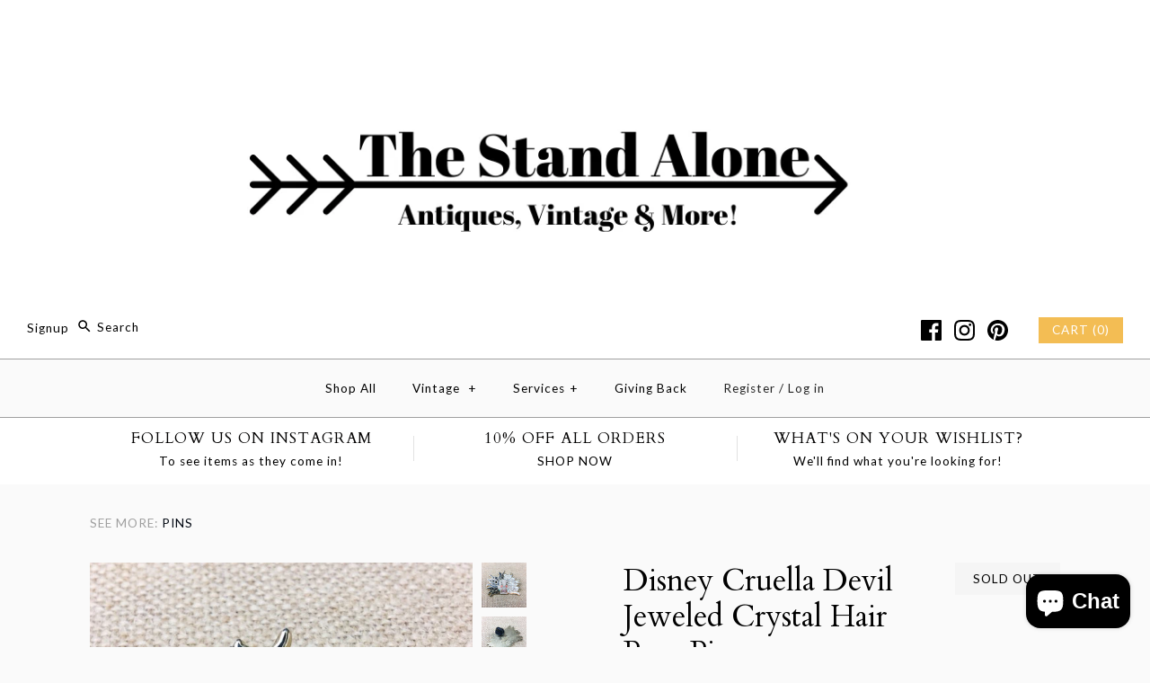

--- FILE ---
content_type: text/html; charset=utf-8
request_url: https://www.thestandalone.com/products/disney-cruella-devil-jeweled-crystal-hair-pave-pin
body_size: 28678
content:
<!DOCTYPE html>
<html class="no-js">
<head>
  <!-- Symmetry 3.0.9 -->
  <meta charset="UTF-8">
  <meta http-equiv="X-UA-Compatible" content="IE=edge,chrome=1">
  <meta name="viewport" content="width=device-width,initial-scale=1.0" />
  <meta name="theme-color" content="#f3bd54">
  
  
  
  <title>
    Disney Cruella Devil Jeweled Crystal Hair Pave Pin &ndash; The Stand Alone
  </title>
  
  <meta name="description" content="Disney Cruella Devil Jeweled Crystal Hair Pave Pin Marked 2006 Pin include rubber pin back. Comes with original backer card." />
  
  <link rel="canonical" href="https://www.thestandalone.com/products/disney-cruella-devil-jeweled-crystal-hair-pave-pin" />
  
  
<meta property="og:site_name" content="The Stand Alone" />

    <meta property="og:image" content="http://www.thestandalone.com/cdn/shop/products/m_5b230d94d6dc52f11053b5c7_1024x1024.jpg?v=1529626916" />
    <meta property="og:description" content="Disney Cruella Devil Jeweled Crystal Hair Pave Pin Marked 2006 Pin include rubber pin back. Comes with original backer card." />
    <meta property="og:title" content="Disney Cruella Devil Jeweled Crystal Hair Pave Pin - The Stand Alone" />
    <meta property="og:type" content="product" />
    <meta property="og:url" content="https://www.thestandalone.com/products/disney-cruella-devil-jeweled-crystal-hair-pave-pin" />
    <meta property="og:price:amount" content="0.00" />
    <meta property="og:price:currency" content="USD" />
    <meta property="og:availability" content="oos" />

  
 



  <meta name="twitter:card" content="summary">


  <meta name="twitter:title" content="Disney Cruella Devil Jeweled Crystal Hair Pave Pin">
  <meta name="twitter:description" content="Disney Cruella Devil Jeweled Crystal Hair Pave Pin Marked 2006 Pin include rubber pin back. Comes with original backer card.">
  <meta name="twitter:image" content="https://www.thestandalone.com/cdn/shop/products/m_5b230d94d6dc52f11053b5c7_600x600.jpg?v=1529626916">
  <meta name="twitter:image:width" content="600">
  <meta name="twitter:image:height" content="600">

  
  



<link href="//fonts.googleapis.com/css?family=Lato:400,700|Cardo:400,400italic,700|Cardo:400,400italic,700|Lato:400,700|Lato:400,700" rel="stylesheet" type="text/css">

  
  <link href="//www.thestandalone.com/cdn/shop/t/14/assets/styles.scss.css?v=48619505006464095551703382689" rel="stylesheet" type="text/css" media="all" />
  
  
  
  <script src="//ajax.googleapis.com/ajax/libs/jquery/1.8/jquery.min.js" type="text/javascript"></script>
  <script src="//www.thestandalone.com/cdn/shopifycloud/storefront/assets/themes_support/api.jquery-7ab1a3a4.js" type="text/javascript"></script>
<script>
  Shopify.money_format = "${{amount}}";
  window.theme = window.theme || {};
  theme.money_format = "${{amount}}";
  theme.productData = {};
  document.documentElement.className = document.documentElement.className.replace('no-js', '');
</script>
  <script>window.performance && window.performance.mark && window.performance.mark('shopify.content_for_header.start');</script><meta name="google-site-verification" content="-Bqki9IWBqeN4560NQwRYEsQ-SSSU7Cy3txrFM3nQRw">
<meta name="facebook-domain-verification" content="pf1egxo3abfqxy1rhh4y3q70qodgxa">
<meta id="shopify-digital-wallet" name="shopify-digital-wallet" content="/15074618/digital_wallets/dialog">
<meta name="shopify-checkout-api-token" content="e8b0ffc6200733054a0389b8410a9dd6">
<meta id="in-context-paypal-metadata" data-shop-id="15074618" data-venmo-supported="false" data-environment="production" data-locale="en_US" data-paypal-v4="true" data-currency="USD">
<link rel="alternate" type="application/json+oembed" href="https://www.thestandalone.com/products/disney-cruella-devil-jeweled-crystal-hair-pave-pin.oembed">
<script async="async" src="/checkouts/internal/preloads.js?locale=en-US"></script>
<link rel="preconnect" href="https://shop.app" crossorigin="anonymous">
<script async="async" src="https://shop.app/checkouts/internal/preloads.js?locale=en-US&shop_id=15074618" crossorigin="anonymous"></script>
<script id="apple-pay-shop-capabilities" type="application/json">{"shopId":15074618,"countryCode":"US","currencyCode":"USD","merchantCapabilities":["supports3DS"],"merchantId":"gid:\/\/shopify\/Shop\/15074618","merchantName":"The Stand Alone","requiredBillingContactFields":["postalAddress","email","phone"],"requiredShippingContactFields":["postalAddress","email","phone"],"shippingType":"shipping","supportedNetworks":["visa","masterCard","amex","discover","elo","jcb"],"total":{"type":"pending","label":"The Stand Alone","amount":"1.00"},"shopifyPaymentsEnabled":true,"supportsSubscriptions":true}</script>
<script id="shopify-features" type="application/json">{"accessToken":"e8b0ffc6200733054a0389b8410a9dd6","betas":["rich-media-storefront-analytics"],"domain":"www.thestandalone.com","predictiveSearch":true,"shopId":15074618,"locale":"en"}</script>
<script>var Shopify = Shopify || {};
Shopify.shop = "shopthestandalone.myshopify.com";
Shopify.locale = "en";
Shopify.currency = {"active":"USD","rate":"1.0"};
Shopify.country = "US";
Shopify.theme = {"name":"The Stand Alone Symmetry","id":45498466363,"schema_name":"Symmetry","schema_version":"3.0.9","theme_store_id":568,"role":"main"};
Shopify.theme.handle = "null";
Shopify.theme.style = {"id":null,"handle":null};
Shopify.cdnHost = "www.thestandalone.com/cdn";
Shopify.routes = Shopify.routes || {};
Shopify.routes.root = "/";</script>
<script type="module">!function(o){(o.Shopify=o.Shopify||{}).modules=!0}(window);</script>
<script>!function(o){function n(){var o=[];function n(){o.push(Array.prototype.slice.apply(arguments))}return n.q=o,n}var t=o.Shopify=o.Shopify||{};t.loadFeatures=n(),t.autoloadFeatures=n()}(window);</script>
<script>
  window.ShopifyPay = window.ShopifyPay || {};
  window.ShopifyPay.apiHost = "shop.app\/pay";
  window.ShopifyPay.redirectState = null;
</script>
<script id="shop-js-analytics" type="application/json">{"pageType":"product"}</script>
<script defer="defer" async type="module" src="//www.thestandalone.com/cdn/shopifycloud/shop-js/modules/v2/client.init-shop-cart-sync_IZsNAliE.en.esm.js"></script>
<script defer="defer" async type="module" src="//www.thestandalone.com/cdn/shopifycloud/shop-js/modules/v2/chunk.common_0OUaOowp.esm.js"></script>
<script type="module">
  await import("//www.thestandalone.com/cdn/shopifycloud/shop-js/modules/v2/client.init-shop-cart-sync_IZsNAliE.en.esm.js");
await import("//www.thestandalone.com/cdn/shopifycloud/shop-js/modules/v2/chunk.common_0OUaOowp.esm.js");

  window.Shopify.SignInWithShop?.initShopCartSync?.({"fedCMEnabled":true,"windoidEnabled":true});

</script>
<script>
  window.Shopify = window.Shopify || {};
  if (!window.Shopify.featureAssets) window.Shopify.featureAssets = {};
  window.Shopify.featureAssets['shop-js'] = {"shop-cart-sync":["modules/v2/client.shop-cart-sync_DLOhI_0X.en.esm.js","modules/v2/chunk.common_0OUaOowp.esm.js"],"init-fed-cm":["modules/v2/client.init-fed-cm_C6YtU0w6.en.esm.js","modules/v2/chunk.common_0OUaOowp.esm.js"],"shop-button":["modules/v2/client.shop-button_BCMx7GTG.en.esm.js","modules/v2/chunk.common_0OUaOowp.esm.js"],"shop-cash-offers":["modules/v2/client.shop-cash-offers_BT26qb5j.en.esm.js","modules/v2/chunk.common_0OUaOowp.esm.js","modules/v2/chunk.modal_CGo_dVj3.esm.js"],"init-windoid":["modules/v2/client.init-windoid_B9PkRMql.en.esm.js","modules/v2/chunk.common_0OUaOowp.esm.js"],"init-shop-email-lookup-coordinator":["modules/v2/client.init-shop-email-lookup-coordinator_DZkqjsbU.en.esm.js","modules/v2/chunk.common_0OUaOowp.esm.js"],"shop-toast-manager":["modules/v2/client.shop-toast-manager_Di2EnuM7.en.esm.js","modules/v2/chunk.common_0OUaOowp.esm.js"],"shop-login-button":["modules/v2/client.shop-login-button_BtqW_SIO.en.esm.js","modules/v2/chunk.common_0OUaOowp.esm.js","modules/v2/chunk.modal_CGo_dVj3.esm.js"],"avatar":["modules/v2/client.avatar_BTnouDA3.en.esm.js"],"pay-button":["modules/v2/client.pay-button_CWa-C9R1.en.esm.js","modules/v2/chunk.common_0OUaOowp.esm.js"],"init-shop-cart-sync":["modules/v2/client.init-shop-cart-sync_IZsNAliE.en.esm.js","modules/v2/chunk.common_0OUaOowp.esm.js"],"init-customer-accounts":["modules/v2/client.init-customer-accounts_DenGwJTU.en.esm.js","modules/v2/client.shop-login-button_BtqW_SIO.en.esm.js","modules/v2/chunk.common_0OUaOowp.esm.js","modules/v2/chunk.modal_CGo_dVj3.esm.js"],"init-shop-for-new-customer-accounts":["modules/v2/client.init-shop-for-new-customer-accounts_JdHXxpS9.en.esm.js","modules/v2/client.shop-login-button_BtqW_SIO.en.esm.js","modules/v2/chunk.common_0OUaOowp.esm.js","modules/v2/chunk.modal_CGo_dVj3.esm.js"],"init-customer-accounts-sign-up":["modules/v2/client.init-customer-accounts-sign-up_D6__K_p8.en.esm.js","modules/v2/client.shop-login-button_BtqW_SIO.en.esm.js","modules/v2/chunk.common_0OUaOowp.esm.js","modules/v2/chunk.modal_CGo_dVj3.esm.js"],"checkout-modal":["modules/v2/client.checkout-modal_C_ZQDY6s.en.esm.js","modules/v2/chunk.common_0OUaOowp.esm.js","modules/v2/chunk.modal_CGo_dVj3.esm.js"],"shop-follow-button":["modules/v2/client.shop-follow-button_XetIsj8l.en.esm.js","modules/v2/chunk.common_0OUaOowp.esm.js","modules/v2/chunk.modal_CGo_dVj3.esm.js"],"lead-capture":["modules/v2/client.lead-capture_DvA72MRN.en.esm.js","modules/v2/chunk.common_0OUaOowp.esm.js","modules/v2/chunk.modal_CGo_dVj3.esm.js"],"shop-login":["modules/v2/client.shop-login_ClXNxyh6.en.esm.js","modules/v2/chunk.common_0OUaOowp.esm.js","modules/v2/chunk.modal_CGo_dVj3.esm.js"],"payment-terms":["modules/v2/client.payment-terms_CNlwjfZz.en.esm.js","modules/v2/chunk.common_0OUaOowp.esm.js","modules/v2/chunk.modal_CGo_dVj3.esm.js"]};
</script>
<script>(function() {
  var isLoaded = false;
  function asyncLoad() {
    if (isLoaded) return;
    isLoaded = true;
    var urls = ["\/\/shopify.privy.com\/widget.js?shop=shopthestandalone.myshopify.com","\/\/www.powr.io\/powr.js?powr-token=shopthestandalone.myshopify.com\u0026external-type=shopify\u0026shop=shopthestandalone.myshopify.com","\/\/cdn.shopify.com\/s\/files\/1\/1507\/4618\/t\/14\/assets\/ssw-empty.js?1083\u0026shop=shopthestandalone.myshopify.com","https:\/\/www.paypal.com\/tagmanager\/pptm.js?id=c02edfda-3d2b-4ad2-9c5f-64bef2cbb5c1\u0026shop=shopthestandalone.myshopify.com","https:\/\/instashop.s3.amazonaws.com\/js-gz\/embed\/embed-1.6.7.js?gallery\u0026shop=shopthestandalone.myshopify.com","https:\/\/cdn.shopify.com\/s\/files\/1\/1507\/4618\/t\/14\/assets\/globo.formbuilder.init.js?v=1648535268\u0026shop=shopthestandalone.myshopify.com","https:\/\/cdn.hextom.com\/js\/emailcollectionbar.js?shop=shopthestandalone.myshopify.com"];
    for (var i = 0; i < urls.length; i++) {
      var s = document.createElement('script');
      s.type = 'text/javascript';
      s.async = true;
      s.src = urls[i];
      var x = document.getElementsByTagName('script')[0];
      x.parentNode.insertBefore(s, x);
    }
  };
  if(window.attachEvent) {
    window.attachEvent('onload', asyncLoad);
  } else {
    window.addEventListener('load', asyncLoad, false);
  }
})();</script>
<script id="__st">var __st={"a":15074618,"offset":-28800,"reqid":"6e2bdc38-0709-40c5-9147-e61ae15243b4-1768555243","pageurl":"www.thestandalone.com\/products\/disney-cruella-devil-jeweled-crystal-hair-pave-pin","u":"98e4bd84290c","p":"product","rtyp":"product","rid":1362853232699};</script>
<script>window.ShopifyPaypalV4VisibilityTracking = true;</script>
<script id="captcha-bootstrap">!function(){'use strict';const t='contact',e='account',n='new_comment',o=[[t,t],['blogs',n],['comments',n],[t,'customer']],c=[[e,'customer_login'],[e,'guest_login'],[e,'recover_customer_password'],[e,'create_customer']],r=t=>t.map((([t,e])=>`form[action*='/${t}']:not([data-nocaptcha='true']) input[name='form_type'][value='${e}']`)).join(','),a=t=>()=>t?[...document.querySelectorAll(t)].map((t=>t.form)):[];function s(){const t=[...o],e=r(t);return a(e)}const i='password',u='form_key',d=['recaptcha-v3-token','g-recaptcha-response','h-captcha-response',i],f=()=>{try{return window.sessionStorage}catch{return}},m='__shopify_v',_=t=>t.elements[u];function p(t,e,n=!1){try{const o=window.sessionStorage,c=JSON.parse(o.getItem(e)),{data:r}=function(t){const{data:e,action:n}=t;return t[m]||n?{data:e,action:n}:{data:t,action:n}}(c);for(const[e,n]of Object.entries(r))t.elements[e]&&(t.elements[e].value=n);n&&o.removeItem(e)}catch(o){console.error('form repopulation failed',{error:o})}}const l='form_type',E='cptcha';function T(t){t.dataset[E]=!0}const w=window,h=w.document,L='Shopify',v='ce_forms',y='captcha';let A=!1;((t,e)=>{const n=(g='f06e6c50-85a8-45c8-87d0-21a2b65856fe',I='https://cdn.shopify.com/shopifycloud/storefront-forms-hcaptcha/ce_storefront_forms_captcha_hcaptcha.v1.5.2.iife.js',D={infoText:'Protected by hCaptcha',privacyText:'Privacy',termsText:'Terms'},(t,e,n)=>{const o=w[L][v],c=o.bindForm;if(c)return c(t,g,e,D).then(n);var r;o.q.push([[t,g,e,D],n]),r=I,A||(h.body.append(Object.assign(h.createElement('script'),{id:'captcha-provider',async:!0,src:r})),A=!0)});var g,I,D;w[L]=w[L]||{},w[L][v]=w[L][v]||{},w[L][v].q=[],w[L][y]=w[L][y]||{},w[L][y].protect=function(t,e){n(t,void 0,e),T(t)},Object.freeze(w[L][y]),function(t,e,n,w,h,L){const[v,y,A,g]=function(t,e,n){const i=e?o:[],u=t?c:[],d=[...i,...u],f=r(d),m=r(i),_=r(d.filter((([t,e])=>n.includes(e))));return[a(f),a(m),a(_),s()]}(w,h,L),I=t=>{const e=t.target;return e instanceof HTMLFormElement?e:e&&e.form},D=t=>v().includes(t);t.addEventListener('submit',(t=>{const e=I(t);if(!e)return;const n=D(e)&&!e.dataset.hcaptchaBound&&!e.dataset.recaptchaBound,o=_(e),c=g().includes(e)&&(!o||!o.value);(n||c)&&t.preventDefault(),c&&!n&&(function(t){try{if(!f())return;!function(t){const e=f();if(!e)return;const n=_(t);if(!n)return;const o=n.value;o&&e.removeItem(o)}(t);const e=Array.from(Array(32),(()=>Math.random().toString(36)[2])).join('');!function(t,e){_(t)||t.append(Object.assign(document.createElement('input'),{type:'hidden',name:u})),t.elements[u].value=e}(t,e),function(t,e){const n=f();if(!n)return;const o=[...t.querySelectorAll(`input[type='${i}']`)].map((({name:t})=>t)),c=[...d,...o],r={};for(const[a,s]of new FormData(t).entries())c.includes(a)||(r[a]=s);n.setItem(e,JSON.stringify({[m]:1,action:t.action,data:r}))}(t,e)}catch(e){console.error('failed to persist form',e)}}(e),e.submit())}));const S=(t,e)=>{t&&!t.dataset[E]&&(n(t,e.some((e=>e===t))),T(t))};for(const o of['focusin','change'])t.addEventListener(o,(t=>{const e=I(t);D(e)&&S(e,y())}));const B=e.get('form_key'),M=e.get(l),P=B&&M;t.addEventListener('DOMContentLoaded',(()=>{const t=y();if(P)for(const e of t)e.elements[l].value===M&&p(e,B);[...new Set([...A(),...v().filter((t=>'true'===t.dataset.shopifyCaptcha))])].forEach((e=>S(e,t)))}))}(h,new URLSearchParams(w.location.search),n,t,e,['guest_login'])})(!0,!0)}();</script>
<script integrity="sha256-4kQ18oKyAcykRKYeNunJcIwy7WH5gtpwJnB7kiuLZ1E=" data-source-attribution="shopify.loadfeatures" defer="defer" src="//www.thestandalone.com/cdn/shopifycloud/storefront/assets/storefront/load_feature-a0a9edcb.js" crossorigin="anonymous"></script>
<script crossorigin="anonymous" defer="defer" src="//www.thestandalone.com/cdn/shopifycloud/storefront/assets/shopify_pay/storefront-65b4c6d7.js?v=20250812"></script>
<script data-source-attribution="shopify.dynamic_checkout.dynamic.init">var Shopify=Shopify||{};Shopify.PaymentButton=Shopify.PaymentButton||{isStorefrontPortableWallets:!0,init:function(){window.Shopify.PaymentButton.init=function(){};var t=document.createElement("script");t.src="https://www.thestandalone.com/cdn/shopifycloud/portable-wallets/latest/portable-wallets.en.js",t.type="module",document.head.appendChild(t)}};
</script>
<script data-source-attribution="shopify.dynamic_checkout.buyer_consent">
  function portableWalletsHideBuyerConsent(e){var t=document.getElementById("shopify-buyer-consent"),n=document.getElementById("shopify-subscription-policy-button");t&&n&&(t.classList.add("hidden"),t.setAttribute("aria-hidden","true"),n.removeEventListener("click",e))}function portableWalletsShowBuyerConsent(e){var t=document.getElementById("shopify-buyer-consent"),n=document.getElementById("shopify-subscription-policy-button");t&&n&&(t.classList.remove("hidden"),t.removeAttribute("aria-hidden"),n.addEventListener("click",e))}window.Shopify?.PaymentButton&&(window.Shopify.PaymentButton.hideBuyerConsent=portableWalletsHideBuyerConsent,window.Shopify.PaymentButton.showBuyerConsent=portableWalletsShowBuyerConsent);
</script>
<script data-source-attribution="shopify.dynamic_checkout.cart.bootstrap">document.addEventListener("DOMContentLoaded",(function(){function t(){return document.querySelector("shopify-accelerated-checkout-cart, shopify-accelerated-checkout")}if(t())Shopify.PaymentButton.init();else{new MutationObserver((function(e,n){t()&&(Shopify.PaymentButton.init(),n.disconnect())})).observe(document.body,{childList:!0,subtree:!0})}}));
</script>
<link id="shopify-accelerated-checkout-styles" rel="stylesheet" media="screen" href="https://www.thestandalone.com/cdn/shopifycloud/portable-wallets/latest/accelerated-checkout-backwards-compat.css" crossorigin="anonymous">
<style id="shopify-accelerated-checkout-cart">
        #shopify-buyer-consent {
  margin-top: 1em;
  display: inline-block;
  width: 100%;
}

#shopify-buyer-consent.hidden {
  display: none;
}

#shopify-subscription-policy-button {
  background: none;
  border: none;
  padding: 0;
  text-decoration: underline;
  font-size: inherit;
  cursor: pointer;
}

#shopify-subscription-policy-button::before {
  box-shadow: none;
}

      </style>

<script>window.performance && window.performance.mark && window.performance.mark('shopify.content_for_header.end');</script>

<!--   This area was rendered by Powerful Formbuilder App --> 
	
	<script> 
		 
			var PFB_product_name = 'Disney Cruella Devil Jeweled Crystal Hair Pave Pin'; 
			var PFB_product_url = '/products/disney-cruella-devil-jeweled-crystal-hair-pave-pin'; 
		 
		 
	</script> 
<!-- End Area -->

<script>
	var Globo = Globo || {};
    var globoFormbuilderRecaptchaInit = function(){};
    Globo.FormBuilder = Globo.FormBuilder || {};
    Globo.FormBuilder.url = "https://form.globosoftware.net";
    Globo.FormBuilder.shop = {
        settings : {
            reCaptcha : {
                siteKey : ''
            },
            hideWaterMark : false,
            encryptionFormId : false,
            copyright: ``,
            scrollTop: true
        },
        pricing:{
            features:{
                fileUpload : false,
                removeCopyright : false,
                bulkOrderForm: false,
                cartForm: false,
            }
        },
        configuration: {
            money_format:  "${{amount}}"
        },
        encryption_form_id : false
    };
    Globo.FormBuilder.forms = [];

    
    Globo.FormBuilder.page = {
        title : document.title,
        href : window.location.href,
        type: "product"
    };
    Globo.FormBuilder.assetFormUrls = [];
            Globo.FormBuilder.assetFormUrls[52509] = "//www.thestandalone.com/cdn/shop/t/14/assets/globo.formbuilder.data.52509.js?v=58544377032576372011648535256";
    Globo.FormBuilder.assetFormUrls[2837] = "//www.thestandalone.com/cdn/shop/t/14/assets/globo.formbuilder.data.52509.js?v=58544377032576372011648535256";        
</script>

<link rel="preload" href="//www.thestandalone.com/cdn/shop/t/14/assets/globo.formbuilder.css?v=163444510838697616571648535257" as="style" onload="this.onload=null;this.rel='stylesheet'">
<noscript><link rel="stylesheet" href="//www.thestandalone.com/cdn/shop/t/14/assets/globo.formbuilder.css?v=163444510838697616571648535257"></noscript>
<link rel="stylesheet" href="//www.thestandalone.com/cdn/shop/t/14/assets/globo.formbuilder.css?v=163444510838697616571648535257">


<script>
    Globo.FormBuilder.__webpack_public_path__ = "//www.thestandalone.com/cdn/shop/t/14/assets/"
</script>
<script src="//www.thestandalone.com/cdn/shop/t/14/assets/globo.formbuilder.index.js?v=70212497172952358611648535263" defer></script>

<script src="https://cdn.shopify.com/extensions/7bc9bb47-adfa-4267-963e-cadee5096caf/inbox-1252/assets/inbox-chat-loader.js" type="text/javascript" defer="defer"></script>
<link href="https://monorail-edge.shopifysvc.com" rel="dns-prefetch">
<script>(function(){if ("sendBeacon" in navigator && "performance" in window) {try {var session_token_from_headers = performance.getEntriesByType('navigation')[0].serverTiming.find(x => x.name == '_s').description;} catch {var session_token_from_headers = undefined;}var session_cookie_matches = document.cookie.match(/_shopify_s=([^;]*)/);var session_token_from_cookie = session_cookie_matches && session_cookie_matches.length === 2 ? session_cookie_matches[1] : "";var session_token = session_token_from_headers || session_token_from_cookie || "";function handle_abandonment_event(e) {var entries = performance.getEntries().filter(function(entry) {return /monorail-edge.shopifysvc.com/.test(entry.name);});if (!window.abandonment_tracked && entries.length === 0) {window.abandonment_tracked = true;var currentMs = Date.now();var navigation_start = performance.timing.navigationStart;var payload = {shop_id: 15074618,url: window.location.href,navigation_start,duration: currentMs - navigation_start,session_token,page_type: "product"};window.navigator.sendBeacon("https://monorail-edge.shopifysvc.com/v1/produce", JSON.stringify({schema_id: "online_store_buyer_site_abandonment/1.1",payload: payload,metadata: {event_created_at_ms: currentMs,event_sent_at_ms: currentMs}}));}}window.addEventListener('pagehide', handle_abandonment_event);}}());</script>
<script id="web-pixels-manager-setup">(function e(e,d,r,n,o){if(void 0===o&&(o={}),!Boolean(null===(a=null===(i=window.Shopify)||void 0===i?void 0:i.analytics)||void 0===a?void 0:a.replayQueue)){var i,a;window.Shopify=window.Shopify||{};var t=window.Shopify;t.analytics=t.analytics||{};var s=t.analytics;s.replayQueue=[],s.publish=function(e,d,r){return s.replayQueue.push([e,d,r]),!0};try{self.performance.mark("wpm:start")}catch(e){}var l=function(){var e={modern:/Edge?\/(1{2}[4-9]|1[2-9]\d|[2-9]\d{2}|\d{4,})\.\d+(\.\d+|)|Firefox\/(1{2}[4-9]|1[2-9]\d|[2-9]\d{2}|\d{4,})\.\d+(\.\d+|)|Chrom(ium|e)\/(9{2}|\d{3,})\.\d+(\.\d+|)|(Maci|X1{2}).+ Version\/(15\.\d+|(1[6-9]|[2-9]\d|\d{3,})\.\d+)([,.]\d+|)( \(\w+\)|)( Mobile\/\w+|) Safari\/|Chrome.+OPR\/(9{2}|\d{3,})\.\d+\.\d+|(CPU[ +]OS|iPhone[ +]OS|CPU[ +]iPhone|CPU IPhone OS|CPU iPad OS)[ +]+(15[._]\d+|(1[6-9]|[2-9]\d|\d{3,})[._]\d+)([._]\d+|)|Android:?[ /-](13[3-9]|1[4-9]\d|[2-9]\d{2}|\d{4,})(\.\d+|)(\.\d+|)|Android.+Firefox\/(13[5-9]|1[4-9]\d|[2-9]\d{2}|\d{4,})\.\d+(\.\d+|)|Android.+Chrom(ium|e)\/(13[3-9]|1[4-9]\d|[2-9]\d{2}|\d{4,})\.\d+(\.\d+|)|SamsungBrowser\/([2-9]\d|\d{3,})\.\d+/,legacy:/Edge?\/(1[6-9]|[2-9]\d|\d{3,})\.\d+(\.\d+|)|Firefox\/(5[4-9]|[6-9]\d|\d{3,})\.\d+(\.\d+|)|Chrom(ium|e)\/(5[1-9]|[6-9]\d|\d{3,})\.\d+(\.\d+|)([\d.]+$|.*Safari\/(?![\d.]+ Edge\/[\d.]+$))|(Maci|X1{2}).+ Version\/(10\.\d+|(1[1-9]|[2-9]\d|\d{3,})\.\d+)([,.]\d+|)( \(\w+\)|)( Mobile\/\w+|) Safari\/|Chrome.+OPR\/(3[89]|[4-9]\d|\d{3,})\.\d+\.\d+|(CPU[ +]OS|iPhone[ +]OS|CPU[ +]iPhone|CPU IPhone OS|CPU iPad OS)[ +]+(10[._]\d+|(1[1-9]|[2-9]\d|\d{3,})[._]\d+)([._]\d+|)|Android:?[ /-](13[3-9]|1[4-9]\d|[2-9]\d{2}|\d{4,})(\.\d+|)(\.\d+|)|Mobile Safari.+OPR\/([89]\d|\d{3,})\.\d+\.\d+|Android.+Firefox\/(13[5-9]|1[4-9]\d|[2-9]\d{2}|\d{4,})\.\d+(\.\d+|)|Android.+Chrom(ium|e)\/(13[3-9]|1[4-9]\d|[2-9]\d{2}|\d{4,})\.\d+(\.\d+|)|Android.+(UC? ?Browser|UCWEB|U3)[ /]?(15\.([5-9]|\d{2,})|(1[6-9]|[2-9]\d|\d{3,})\.\d+)\.\d+|SamsungBrowser\/(5\.\d+|([6-9]|\d{2,})\.\d+)|Android.+MQ{2}Browser\/(14(\.(9|\d{2,})|)|(1[5-9]|[2-9]\d|\d{3,})(\.\d+|))(\.\d+|)|K[Aa][Ii]OS\/(3\.\d+|([4-9]|\d{2,})\.\d+)(\.\d+|)/},d=e.modern,r=e.legacy,n=navigator.userAgent;return n.match(d)?"modern":n.match(r)?"legacy":"unknown"}(),u="modern"===l?"modern":"legacy",c=(null!=n?n:{modern:"",legacy:""})[u],f=function(e){return[e.baseUrl,"/wpm","/b",e.hashVersion,"modern"===e.buildTarget?"m":"l",".js"].join("")}({baseUrl:d,hashVersion:r,buildTarget:u}),m=function(e){var d=e.version,r=e.bundleTarget,n=e.surface,o=e.pageUrl,i=e.monorailEndpoint;return{emit:function(e){var a=e.status,t=e.errorMsg,s=(new Date).getTime(),l=JSON.stringify({metadata:{event_sent_at_ms:s},events:[{schema_id:"web_pixels_manager_load/3.1",payload:{version:d,bundle_target:r,page_url:o,status:a,surface:n,error_msg:t},metadata:{event_created_at_ms:s}}]});if(!i)return console&&console.warn&&console.warn("[Web Pixels Manager] No Monorail endpoint provided, skipping logging."),!1;try{return self.navigator.sendBeacon.bind(self.navigator)(i,l)}catch(e){}var u=new XMLHttpRequest;try{return u.open("POST",i,!0),u.setRequestHeader("Content-Type","text/plain"),u.send(l),!0}catch(e){return console&&console.warn&&console.warn("[Web Pixels Manager] Got an unhandled error while logging to Monorail."),!1}}}}({version:r,bundleTarget:l,surface:e.surface,pageUrl:self.location.href,monorailEndpoint:e.monorailEndpoint});try{o.browserTarget=l,function(e){var d=e.src,r=e.async,n=void 0===r||r,o=e.onload,i=e.onerror,a=e.sri,t=e.scriptDataAttributes,s=void 0===t?{}:t,l=document.createElement("script"),u=document.querySelector("head"),c=document.querySelector("body");if(l.async=n,l.src=d,a&&(l.integrity=a,l.crossOrigin="anonymous"),s)for(var f in s)if(Object.prototype.hasOwnProperty.call(s,f))try{l.dataset[f]=s[f]}catch(e){}if(o&&l.addEventListener("load",o),i&&l.addEventListener("error",i),u)u.appendChild(l);else{if(!c)throw new Error("Did not find a head or body element to append the script");c.appendChild(l)}}({src:f,async:!0,onload:function(){if(!function(){var e,d;return Boolean(null===(d=null===(e=window.Shopify)||void 0===e?void 0:e.analytics)||void 0===d?void 0:d.initialized)}()){var d=window.webPixelsManager.init(e)||void 0;if(d){var r=window.Shopify.analytics;r.replayQueue.forEach((function(e){var r=e[0],n=e[1],o=e[2];d.publishCustomEvent(r,n,o)})),r.replayQueue=[],r.publish=d.publishCustomEvent,r.visitor=d.visitor,r.initialized=!0}}},onerror:function(){return m.emit({status:"failed",errorMsg:"".concat(f," has failed to load")})},sri:function(e){var d=/^sha384-[A-Za-z0-9+/=]+$/;return"string"==typeof e&&d.test(e)}(c)?c:"",scriptDataAttributes:o}),m.emit({status:"loading"})}catch(e){m.emit({status:"failed",errorMsg:(null==e?void 0:e.message)||"Unknown error"})}}})({shopId: 15074618,storefrontBaseUrl: "https://www.thestandalone.com",extensionsBaseUrl: "https://extensions.shopifycdn.com/cdn/shopifycloud/web-pixels-manager",monorailEndpoint: "https://monorail-edge.shopifysvc.com/unstable/produce_batch",surface: "storefront-renderer",enabledBetaFlags: ["2dca8a86"],webPixelsConfigList: [{"id":"1103691950","configuration":"{\"pixelCode\":\"D1PCBM3C77UESVPQM3IG\"}","eventPayloadVersion":"v1","runtimeContext":"STRICT","scriptVersion":"22e92c2ad45662f435e4801458fb78cc","type":"APP","apiClientId":4383523,"privacyPurposes":["ANALYTICS","MARKETING","SALE_OF_DATA"],"dataSharingAdjustments":{"protectedCustomerApprovalScopes":["read_customer_address","read_customer_email","read_customer_name","read_customer_personal_data","read_customer_phone"]}},{"id":"532578478","configuration":"{\"config\":\"{\\\"pixel_id\\\":\\\"AW-448052079\\\",\\\"target_country\\\":\\\"US\\\",\\\"gtag_events\\\":[{\\\"type\\\":\\\"search\\\",\\\"action_label\\\":\\\"AW-448052079\\\/aYFACMDC-u8BEO_20tUB\\\"},{\\\"type\\\":\\\"begin_checkout\\\",\\\"action_label\\\":\\\"AW-448052079\\\/ONJiCL3C-u8BEO_20tUB\\\"},{\\\"type\\\":\\\"view_item\\\",\\\"action_label\\\":[\\\"AW-448052079\\\/EracCLfC-u8BEO_20tUB\\\",\\\"MC-NF73S5V8FR\\\"]},{\\\"type\\\":\\\"purchase\\\",\\\"action_label\\\":[\\\"AW-448052079\\\/bzTbCLTC-u8BEO_20tUB\\\",\\\"MC-NF73S5V8FR\\\"]},{\\\"type\\\":\\\"page_view\\\",\\\"action_label\\\":[\\\"AW-448052079\\\/DCPgCLHC-u8BEO_20tUB\\\",\\\"MC-NF73S5V8FR\\\"]},{\\\"type\\\":\\\"add_payment_info\\\",\\\"action_label\\\":\\\"AW-448052079\\\/caMMCMPC-u8BEO_20tUB\\\"},{\\\"type\\\":\\\"add_to_cart\\\",\\\"action_label\\\":\\\"AW-448052079\\\/kpHYCLrC-u8BEO_20tUB\\\"}],\\\"enable_monitoring_mode\\\":false}\"}","eventPayloadVersion":"v1","runtimeContext":"OPEN","scriptVersion":"b2a88bafab3e21179ed38636efcd8a93","type":"APP","apiClientId":1780363,"privacyPurposes":[],"dataSharingAdjustments":{"protectedCustomerApprovalScopes":["read_customer_address","read_customer_email","read_customer_name","read_customer_personal_data","read_customer_phone"]}},{"id":"253067438","configuration":"{\"pixel_id\":\"435446387432503\",\"pixel_type\":\"facebook_pixel\",\"metaapp_system_user_token\":\"-\"}","eventPayloadVersion":"v1","runtimeContext":"OPEN","scriptVersion":"ca16bc87fe92b6042fbaa3acc2fbdaa6","type":"APP","apiClientId":2329312,"privacyPurposes":["ANALYTICS","MARKETING","SALE_OF_DATA"],"dataSharingAdjustments":{"protectedCustomerApprovalScopes":["read_customer_address","read_customer_email","read_customer_name","read_customer_personal_data","read_customer_phone"]}},{"id":"56950958","configuration":"{\"tagID\":\"2617291391609\"}","eventPayloadVersion":"v1","runtimeContext":"STRICT","scriptVersion":"18031546ee651571ed29edbe71a3550b","type":"APP","apiClientId":3009811,"privacyPurposes":["ANALYTICS","MARKETING","SALE_OF_DATA"],"dataSharingAdjustments":{"protectedCustomerApprovalScopes":["read_customer_address","read_customer_email","read_customer_name","read_customer_personal_data","read_customer_phone"]}},{"id":"shopify-app-pixel","configuration":"{}","eventPayloadVersion":"v1","runtimeContext":"STRICT","scriptVersion":"0450","apiClientId":"shopify-pixel","type":"APP","privacyPurposes":["ANALYTICS","MARKETING"]},{"id":"shopify-custom-pixel","eventPayloadVersion":"v1","runtimeContext":"LAX","scriptVersion":"0450","apiClientId":"shopify-pixel","type":"CUSTOM","privacyPurposes":["ANALYTICS","MARKETING"]}],isMerchantRequest: false,initData: {"shop":{"name":"The Stand Alone","paymentSettings":{"currencyCode":"USD"},"myshopifyDomain":"shopthestandalone.myshopify.com","countryCode":"US","storefrontUrl":"https:\/\/www.thestandalone.com"},"customer":null,"cart":null,"checkout":null,"productVariants":[{"price":{"amount":0.0,"currencyCode":"USD"},"product":{"title":"Disney Cruella Devil Jeweled Crystal Hair Pave Pin","vendor":"Disney","id":"1362853232699","untranslatedTitle":"Disney Cruella Devil Jeweled Crystal Hair Pave Pin","url":"\/products\/disney-cruella-devil-jeweled-crystal-hair-pave-pin","type":"Pins"},"id":"12687101165627","image":{"src":"\/\/www.thestandalone.com\/cdn\/shop\/products\/m_5b230d94d6dc52f11053b5c7.jpg?v=1529626916"},"sku":"","title":"Default Title","untranslatedTitle":"Default Title"}],"purchasingCompany":null},},"https://www.thestandalone.com/cdn","fcfee988w5aeb613cpc8e4bc33m6693e112",{"modern":"","legacy":""},{"shopId":"15074618","storefrontBaseUrl":"https:\/\/www.thestandalone.com","extensionBaseUrl":"https:\/\/extensions.shopifycdn.com\/cdn\/shopifycloud\/web-pixels-manager","surface":"storefront-renderer","enabledBetaFlags":"[\"2dca8a86\"]","isMerchantRequest":"false","hashVersion":"fcfee988w5aeb613cpc8e4bc33m6693e112","publish":"custom","events":"[[\"page_viewed\",{}],[\"product_viewed\",{\"productVariant\":{\"price\":{\"amount\":0.0,\"currencyCode\":\"USD\"},\"product\":{\"title\":\"Disney Cruella Devil Jeweled Crystal Hair Pave Pin\",\"vendor\":\"Disney\",\"id\":\"1362853232699\",\"untranslatedTitle\":\"Disney Cruella Devil Jeweled Crystal Hair Pave Pin\",\"url\":\"\/products\/disney-cruella-devil-jeweled-crystal-hair-pave-pin\",\"type\":\"Pins\"},\"id\":\"12687101165627\",\"image\":{\"src\":\"\/\/www.thestandalone.com\/cdn\/shop\/products\/m_5b230d94d6dc52f11053b5c7.jpg?v=1529626916\"},\"sku\":\"\",\"title\":\"Default Title\",\"untranslatedTitle\":\"Default Title\"}}]]"});</script><script>
  window.ShopifyAnalytics = window.ShopifyAnalytics || {};
  window.ShopifyAnalytics.meta = window.ShopifyAnalytics.meta || {};
  window.ShopifyAnalytics.meta.currency = 'USD';
  var meta = {"product":{"id":1362853232699,"gid":"gid:\/\/shopify\/Product\/1362853232699","vendor":"Disney","type":"Pins","handle":"disney-cruella-devil-jeweled-crystal-hair-pave-pin","variants":[{"id":12687101165627,"price":0,"name":"Disney Cruella Devil Jeweled Crystal Hair Pave Pin","public_title":null,"sku":""}],"remote":false},"page":{"pageType":"product","resourceType":"product","resourceId":1362853232699,"requestId":"6e2bdc38-0709-40c5-9147-e61ae15243b4-1768555243"}};
  for (var attr in meta) {
    window.ShopifyAnalytics.meta[attr] = meta[attr];
  }
</script>
<script class="analytics">
  (function () {
    var customDocumentWrite = function(content) {
      var jquery = null;

      if (window.jQuery) {
        jquery = window.jQuery;
      } else if (window.Checkout && window.Checkout.$) {
        jquery = window.Checkout.$;
      }

      if (jquery) {
        jquery('body').append(content);
      }
    };

    var hasLoggedConversion = function(token) {
      if (token) {
        return document.cookie.indexOf('loggedConversion=' + token) !== -1;
      }
      return false;
    }

    var setCookieIfConversion = function(token) {
      if (token) {
        var twoMonthsFromNow = new Date(Date.now());
        twoMonthsFromNow.setMonth(twoMonthsFromNow.getMonth() + 2);

        document.cookie = 'loggedConversion=' + token + '; expires=' + twoMonthsFromNow;
      }
    }

    var trekkie = window.ShopifyAnalytics.lib = window.trekkie = window.trekkie || [];
    if (trekkie.integrations) {
      return;
    }
    trekkie.methods = [
      'identify',
      'page',
      'ready',
      'track',
      'trackForm',
      'trackLink'
    ];
    trekkie.factory = function(method) {
      return function() {
        var args = Array.prototype.slice.call(arguments);
        args.unshift(method);
        trekkie.push(args);
        return trekkie;
      };
    };
    for (var i = 0; i < trekkie.methods.length; i++) {
      var key = trekkie.methods[i];
      trekkie[key] = trekkie.factory(key);
    }
    trekkie.load = function(config) {
      trekkie.config = config || {};
      trekkie.config.initialDocumentCookie = document.cookie;
      var first = document.getElementsByTagName('script')[0];
      var script = document.createElement('script');
      script.type = 'text/javascript';
      script.onerror = function(e) {
        var scriptFallback = document.createElement('script');
        scriptFallback.type = 'text/javascript';
        scriptFallback.onerror = function(error) {
                var Monorail = {
      produce: function produce(monorailDomain, schemaId, payload) {
        var currentMs = new Date().getTime();
        var event = {
          schema_id: schemaId,
          payload: payload,
          metadata: {
            event_created_at_ms: currentMs,
            event_sent_at_ms: currentMs
          }
        };
        return Monorail.sendRequest("https://" + monorailDomain + "/v1/produce", JSON.stringify(event));
      },
      sendRequest: function sendRequest(endpointUrl, payload) {
        // Try the sendBeacon API
        if (window && window.navigator && typeof window.navigator.sendBeacon === 'function' && typeof window.Blob === 'function' && !Monorail.isIos12()) {
          var blobData = new window.Blob([payload], {
            type: 'text/plain'
          });

          if (window.navigator.sendBeacon(endpointUrl, blobData)) {
            return true;
          } // sendBeacon was not successful

        } // XHR beacon

        var xhr = new XMLHttpRequest();

        try {
          xhr.open('POST', endpointUrl);
          xhr.setRequestHeader('Content-Type', 'text/plain');
          xhr.send(payload);
        } catch (e) {
          console.log(e);
        }

        return false;
      },
      isIos12: function isIos12() {
        return window.navigator.userAgent.lastIndexOf('iPhone; CPU iPhone OS 12_') !== -1 || window.navigator.userAgent.lastIndexOf('iPad; CPU OS 12_') !== -1;
      }
    };
    Monorail.produce('monorail-edge.shopifysvc.com',
      'trekkie_storefront_load_errors/1.1',
      {shop_id: 15074618,
      theme_id: 45498466363,
      app_name: "storefront",
      context_url: window.location.href,
      source_url: "//www.thestandalone.com/cdn/s/trekkie.storefront.cd680fe47e6c39ca5d5df5f0a32d569bc48c0f27.min.js"});

        };
        scriptFallback.async = true;
        scriptFallback.src = '//www.thestandalone.com/cdn/s/trekkie.storefront.cd680fe47e6c39ca5d5df5f0a32d569bc48c0f27.min.js';
        first.parentNode.insertBefore(scriptFallback, first);
      };
      script.async = true;
      script.src = '//www.thestandalone.com/cdn/s/trekkie.storefront.cd680fe47e6c39ca5d5df5f0a32d569bc48c0f27.min.js';
      first.parentNode.insertBefore(script, first);
    };
    trekkie.load(
      {"Trekkie":{"appName":"storefront","development":false,"defaultAttributes":{"shopId":15074618,"isMerchantRequest":null,"themeId":45498466363,"themeCityHash":"15519818493568209306","contentLanguage":"en","currency":"USD","eventMetadataId":"42dfa51b-ba01-4f36-a0b0-eeec3763a482"},"isServerSideCookieWritingEnabled":true,"monorailRegion":"shop_domain","enabledBetaFlags":["65f19447"]},"Session Attribution":{},"S2S":{"facebookCapiEnabled":true,"source":"trekkie-storefront-renderer","apiClientId":580111}}
    );

    var loaded = false;
    trekkie.ready(function() {
      if (loaded) return;
      loaded = true;

      window.ShopifyAnalytics.lib = window.trekkie;

      var originalDocumentWrite = document.write;
      document.write = customDocumentWrite;
      try { window.ShopifyAnalytics.merchantGoogleAnalytics.call(this); } catch(error) {};
      document.write = originalDocumentWrite;

      window.ShopifyAnalytics.lib.page(null,{"pageType":"product","resourceType":"product","resourceId":1362853232699,"requestId":"6e2bdc38-0709-40c5-9147-e61ae15243b4-1768555243","shopifyEmitted":true});

      var match = window.location.pathname.match(/checkouts\/(.+)\/(thank_you|post_purchase)/)
      var token = match? match[1]: undefined;
      if (!hasLoggedConversion(token)) {
        setCookieIfConversion(token);
        window.ShopifyAnalytics.lib.track("Viewed Product",{"currency":"USD","variantId":12687101165627,"productId":1362853232699,"productGid":"gid:\/\/shopify\/Product\/1362853232699","name":"Disney Cruella Devil Jeweled Crystal Hair Pave Pin","price":"0.00","sku":"","brand":"Disney","variant":null,"category":"Pins","nonInteraction":true,"remote":false},undefined,undefined,{"shopifyEmitted":true});
      window.ShopifyAnalytics.lib.track("monorail:\/\/trekkie_storefront_viewed_product\/1.1",{"currency":"USD","variantId":12687101165627,"productId":1362853232699,"productGid":"gid:\/\/shopify\/Product\/1362853232699","name":"Disney Cruella Devil Jeweled Crystal Hair Pave Pin","price":"0.00","sku":"","brand":"Disney","variant":null,"category":"Pins","nonInteraction":true,"remote":false,"referer":"https:\/\/www.thestandalone.com\/products\/disney-cruella-devil-jeweled-crystal-hair-pave-pin"});
      }
    });


        var eventsListenerScript = document.createElement('script');
        eventsListenerScript.async = true;
        eventsListenerScript.src = "//www.thestandalone.com/cdn/shopifycloud/storefront/assets/shop_events_listener-3da45d37.js";
        document.getElementsByTagName('head')[0].appendChild(eventsListenerScript);

})();</script>
<script
  defer
  src="https://www.thestandalone.com/cdn/shopifycloud/perf-kit/shopify-perf-kit-3.0.3.min.js"
  data-application="storefront-renderer"
  data-shop-id="15074618"
  data-render-region="gcp-us-central1"
  data-page-type="product"
  data-theme-instance-id="45498466363"
  data-theme-name="Symmetry"
  data-theme-version="3.0.9"
  data-monorail-region="shop_domain"
  data-resource-timing-sampling-rate="10"
  data-shs="true"
  data-shs-beacon="true"
  data-shs-export-with-fetch="true"
  data-shs-logs-sample-rate="1"
  data-shs-beacon-endpoint="https://www.thestandalone.com/api/collect"
></script>
</head>

<body class="template-product">

            
              


  
  <script type="text/javascript">if(typeof isGwHelperLoaded==='undefined'){(function(){var HE_DOMAIN=localStorage.getItem('ssw_debug_domain');if(!HE_DOMAIN){HE_DOMAIN='https://app.growave.io'}var GW_IS_DEV=localStorage.getItem('ssw_debug');if(!GW_IS_DEV){GW_IS_DEV=0}if(!window.Ssw){Ssw={}}function isReadyStatus(){return typeof ssw==="function"&&window.gwPolyfillsLoaded}function sswRun(application){if(isReadyStatus()){setTimeout(function(){application(ssw)},0)}else{var _loadSswLib=setInterval(function(){if(isReadyStatus()){clearInterval(_loadSswLib);application(ssw)}},30)}}var sswApp={default:0,cart_item_count:0,accounts_enabled:1,pageUrls:{wishlist:'/pages/wishlist',profile:'/pages/profile',profileEdit:'/pages/profile-edit',reward:'/pages/reward',referral:'/pages/referral',reviews:'/pages/reviews',reviewShare:'/pages/share-review',instagram:'/pages/shop-instagram',editNotification:'/pages/edit-notifications'},modules:{comment:null,community:null,fave:null,instagram:null,questions:null,review:null,sharing:null,reward:null}};var sswLangs={data:{},add:function(key,value){this.data[key]=value},t:function(key,params){var value=key;if(typeof this.data[key]!=='undefined'){value=this.data[key]}value=(value&&value.indexOf("translation missing:")<0)?value:key;if(params){value=value.replace(/\{\{\s?(\w+)\s?\}\}/g,function(match,variable){return(typeof params[variable]!='undefined')?params[variable]:match})}return value},p:function(key_singular,key_plural,count,params){if(count==1){return this.t(key_singular,params)}else{return this.t(key_plural,params)}}};sswApp.product={"id":1362853232699,"title":"Disney Cruella Devil Jeweled Crystal Hair Pave Pin","handle":"disney-cruella-devil-jeweled-crystal-hair-pave-pin","description":"Disney Cruella Devil Jeweled Crystal Hair Pave Pin Marked 2006 Pin include rubber pin back. Comes with original backer card.","published_at":"2018-06-21T17:20:44-07:00","created_at":"2018-06-21T17:21:32-07:00","vendor":"Disney","type":"Pins","tags":["Disney","Pins","Vintage"],"price":0,"price_min":0,"price_max":0,"available":false,"price_varies":false,"compare_at_price":null,"compare_at_price_min":0,"compare_at_price_max":0,"compare_at_price_varies":false,"variants":[{"id":12687101165627,"title":"Default Title","option1":"Default Title","option2":null,"option3":null,"sku":"","requires_shipping":true,"taxable":false,"featured_image":null,"available":false,"name":"Disney Cruella Devil Jeweled Crystal Hair Pave Pin","public_title":null,"options":["Default Title"],"price":0,"weight":0,"compare_at_price":null,"inventory_quantity":0,"inventory_management":"shopify","inventory_policy":"deny","barcode":"","requires_selling_plan":false,"selling_plan_allocations":[]}],"images":["\/\/www.thestandalone.com\/cdn\/shop\/products\/m_5b230d94d6dc52f11053b5c7.jpg?v=1529626916","\/\/www.thestandalone.com\/cdn\/shop\/products\/m_5b230d962beb793536f14a18.jpg?v=1529626925","\/\/www.thestandalone.com\/cdn\/shop\/products\/m_5b230d970cb5aa818333e722.jpg?v=1529626929"],"featured_image":"\/\/www.thestandalone.com\/cdn\/shop\/products\/m_5b230d94d6dc52f11053b5c7.jpg?v=1529626916","options":["Title"],"media":[{"alt":null,"id":1501209886779,"position":1,"preview_image":{"aspect_ratio":1.0,"height":580,"width":580,"src":"\/\/www.thestandalone.com\/cdn\/shop\/products\/m_5b230d94d6dc52f11053b5c7.jpg?v=1529626916"},"aspect_ratio":1.0,"height":580,"media_type":"image","src":"\/\/www.thestandalone.com\/cdn\/shop\/products\/m_5b230d94d6dc52f11053b5c7.jpg?v=1529626916","width":580},{"alt":null,"id":1501209919547,"position":2,"preview_image":{"aspect_ratio":1.0,"height":580,"width":580,"src":"\/\/www.thestandalone.com\/cdn\/shop\/products\/m_5b230d962beb793536f14a18.jpg?v=1529626925"},"aspect_ratio":1.0,"height":580,"media_type":"image","src":"\/\/www.thestandalone.com\/cdn\/shop\/products\/m_5b230d962beb793536f14a18.jpg?v=1529626925","width":580},{"alt":null,"id":1501210017851,"position":3,"preview_image":{"aspect_ratio":1.0,"height":580,"width":580,"src":"\/\/www.thestandalone.com\/cdn\/shop\/products\/m_5b230d970cb5aa818333e722.jpg?v=1529626929"},"aspect_ratio":1.0,"height":580,"media_type":"image","src":"\/\/www.thestandalone.com\/cdn\/shop\/products\/m_5b230d970cb5aa818333e722.jpg?v=1529626929","width":580}],"requires_selling_plan":false,"selling_plan_groups":[],"content":"Disney Cruella Devil Jeweled Crystal Hair Pave Pin Marked 2006 Pin include rubber pin back. Comes with original backer card."};sswApp.metafield_settings={"cart_count_id":"#cart-count","cart_total_id":"#cart-total"};var sswPublishedLocales={};sswPublishedLocales["en"]={endonym_name:"English",iso_code:"en",name:"English",root_url:"/",primary:true};window.sswRun=sswRun;window.sswApp=sswApp;window.sswPublishedLocales=sswPublishedLocales||{};window.sswLangs=sswLangs;window.HE_DOMAIN=HE_DOMAIN;window.GW_IS_DEV=GW_IS_DEV;window.currency_format="${{amount}}";window.shop_name="The Stand Alone";window.colorSettings="";window.sswProxyUrl="\/apps\/ssw-instagram";window.GW_ASSETS_BASE_URL=window.GW_IS_DEV?HE_DOMAIN+'/public/assets/build/':"https://static.socialshopwave.com/ssw-assets/";window.GW_ASSETS_MANIFEST={};window.GW_ASSETS_MANIFEST={"core.critical.css":"core-215011c021.critical.css","core.critical.js":"core-3b8e1a0d70.critical.js","core.library.js":"core-4485bb0ccb.library.js","core.product_link.js":"core-ce91c52f39.product_link.js","instagram.gallery.css":"instagram-057c4f1aac.gallery.css","instagram.gallery.js":"instagram-5e0f12bfc5.gallery.js","instagram.modal.css":"instagram-dec1f97a32.modal.css","instagram.modal.js":"instagram-85f790989d.modal.js","instagram.slider.lib.js":"instagram-f4b686196a.slider.lib.js","lib.datepicker.css":"lib-6fc1108037.datepicker.css","lib.datepicker.js":"lib-9c5a702486.datepicker.js","lib.dropdown.css":"lib-52591346ba.dropdown.css","lib.dropdown.js":"lib-21b24ea07f.dropdown.js","lib.gw-carousel.js":"lib-dc8ddeb429.gw-carousel.js","lib.gw-masonry.js":"lib-db3dfd2364.gw-masonry.js","lib.modal.css":"lib-f911819b22.modal.css","lib.modal.js":"lib-e0b3f94217.modal.js","lib.photoswipe.js":"lib-5b38071dcb.photoswipe.js","lib.popover.js":"lib-858d4bc667.popover.js","lib.validate.js":"lib-4c4115500f.validate.js","login.critical.css":"login-f71507df27.critical.css","login.critical.js":"login-233703a86e.critical.js","login.main.css":"login-f1dffdce92.main.css","login.main.js":"login-28c132fba1.main.js","question.critical.js":"question-3fd9ae5a96.critical.js","question.main.css":"question-6f971ec8e7.main.css","review.critical.css":"review-5f10acf3ec.critical.css","review.critical.js":"review-d41d8cd98f.critical.js","review.main.css":"review-a6cc845f19.main.css","review.main.js":"review-2c755e07a6.main.js","review.popup.critical.js":"review-f93131e525.popup.critical.js","review.popup.main.js":"review-b5977250af.popup.main.js","review.widget.critical.js":"review-9627295967.widget.critical.js","review.widget.main.js":"review-125616d87d.widget.main.js","reward.critical.js":"reward-bb6079ffe3.critical.js","reward.main.css":"reward-fa028be264.main.css","reward.main.js":"reward-50e34a45bb.main.js","reward.notification.css":"reward-ee53c45bad.notification.css","reward.notification.js":"reward-89905432b0.notification.js","reward.tab.caption.css":"reward-04ff42d153.tab.caption.css","ssw-fontello.woff":"ssw-fontello-b60fd7c8c9.woff","wishlist.common.js":"wishlist-ccbdef9011.common.js","wishlist.critical.css":"wishlist-17c222696e.critical.css","wishlist.critical.js":"wishlist-01e97e5ff7.critical.js","wishlist.main.css":"wishlist-7c041f0cd1.main.css","wishlist.main.js":"wishlist-125e53b227.main.js"};window.GW_CUSTOM_CSS_URL='//www.thestandalone.com/cdn/shop/t/14/assets/socialshopwave-custom.css?v=111603181540343972631577668995'})();(function(){var loadScriptsCalled=false;var loadDelay=typeof sswLoadScriptsDelay!=='undefined'?sswLoadScriptsDelay:2000;const LOAD_SCRIPTS_EVENTS=["scroll","mousemove","touchstart","load"];function loadScript(url){if(window.GW_IS_DEV){url+='?shop=https://www.thestandalone.com&t='+new Date().getTime();if(localStorage.getItem('ssw_custom_project')){url+='&ssw_custom_project='+localStorage.getItem('ssw_custom_project')}}var script=document.createElement('script');script.src=url;script.defer=true;document.body.appendChild(script)}function loadScripts(){if(!loadScriptsCalled){loadScriptsCalled=true;var isBot=/bot|googlebot|Mediapartners-Google|crawler|spider|robot|crawling|PhantomJS/i.test(navigator.userAgent);if(!isBot){var criticalJsName=window.GW_IS_DEV?'core.critical.js':window.GW_ASSETS_MANIFEST['core.critical.js'];var criticalJsUrl=window.GW_ASSETS_BASE_URL+criticalJsName;loadScript(criticalJsUrl);}}}function onUserInteractive(event){var timeout=event.type=="load"?loadDelay:0;setTimeout(function(){loadScripts();unbindWindowEvents()},timeout)}function bindWindowEvents(){LOAD_SCRIPTS_EVENTS.forEach((eventName)=>{window.addEventListener(eventName,onUserInteractive,false)})}function unbindWindowEvents(){LOAD_SCRIPTS_EVENTS.forEach((eventName)=>{window.removeEventListener(eventName,onUserInteractive,false)})}bindWindowEvents()})();window.isGwHelperLoaded=true}sswLangs.data={"shop_it":"SHOP IT","add_to_cart":"Add To Cart","adding_to_cart":"adding_to_cart","sold_out":"Sold Out","checkout":"Checkout","buy":"Buy","back":"Back","description":"description","load_more":"Load More","click_for_sound_on":"Click for sound on","click_for_sound_off":"Click for sound off","view_on_instagram":"View on Instagram","view_on_tiktok":"View on tiktok","instagram_gallery":"Instagram Gallery"}</script> 
  
    <style>
  @font-face {
    font-family: "Ssw Fontello";
    src: url("//www.thestandalone.com/cdn/shop/t/14/assets/ssw-fontello.woff?v=8128985819771460921618385280") format("woff");
    font-weight: 400;
    font-style: normal;
    font-display: fallback;
  }
  :root {
    
    
    
    
    
    
    
    
    
    
    
    
    
    
    
    
    
    
    
    
    
    
    
    
    
    
    
    
    
    
    
    
    
    
    
    
    
    
    
    
    
    
    
    
    
    
    
    
    
    
    
    
    
    
    
    
    
    
    
    
    
    
    
    
    
    
    
  }
</style>

   <style id="ssw-temp-styles">#ssw-cart-modal,#ssw-suggest-login,.ssw-modal,.ssw-hide,.ssw-dropdown-menu,#ssw-topauth ul.ssw-dropdown-menu,.ssw-widget-login ul.ssw-dropdown-menu,.nav ul.menu .ssw-auth-dropdown ul.ssw-dropdown-menu,.ssw-auth-dropdown ul.ssw-dropdown-menu{display:none;}</style><style id="ssw-design-preview"></style>  <input id="ssw_cid" type="hidden" value="0"/> 
  
  
  
  
  
  
    
  

            
  
  <div id="shopify-section-header" class="shopify-section"><style type="text/css">
  .logo img {
    width: 800px;
  }
</style>



<div data-section-type="header">
  <div id="pageheader">

    

    <div id="mobile-header" class="cf">
      <button class="notabutton mobile-nav-toggle"><span></span><span></span><span></span></button>
      
    <div class="logo">
      <a href="/" title="The Stand Alone">
        
        
        <img src="//www.thestandalone.com/cdn/shop/files/The_Stand_Alone_1_1600x.png?v=1613676915" alt="" />
        
      </a>
    </div><!-- /#logo -->
    
      <a href="/cart" class="cart-count button">
        <svg fill="#000000" height="24" viewBox="0 0 24 24" width="24" xmlns="http://www.w3.org/2000/svg">
  <title>Cart</title>
  <path d="M0 0h24v24H0z" fill="none"/>
  <path d="M17.21 9l-4.38-6.56c-.19-.28-.51-.42-.83-.42-.32 0-.64.14-.83.43L6.79 9H2c-.55 0-1 .45-1 1 0 .09.01.18.04.27l2.54 9.27c.23.84 1 1.46 1.92 1.46h13c.92 0 1.69-.62 1.93-1.46l2.54-9.27L23 10c0-.55-.45-1-1-1h-4.79zM9 9l3-4.4L15 9H9zm3 8c-1.1 0-2-.9-2-2s.9-2 2-2 2 .9 2 2-.9 2-2 2z"/>
</svg> <span class="beside-svg">(0)</span>
      </a>
    </div>

    <div class="logo-area logo-pos-above cf">

      <div class="container">
    <div class="logo">
      <a href="/" title="The Stand Alone">
        
        
        <img src="//www.thestandalone.com/cdn/shop/files/The_Stand_Alone_1_1600x.png?v=1613676915" alt="" />
        
      </a>
    </div><!-- /#logo -->
    </div>

      <div class="util-area">
        <div class="search-box elegant-input">
          
          <div class="signup-reveal-area">
            <a class="signup-reveal" href="#">Signup</a>
            



<div class="signup-form-cont">
  <div class="signup-form">
    
    <form method="post" action="/contact#contact_form" id="contact_form" accept-charset="UTF-8" class="contact-form"><input type="hidden" name="form_type" value="customer" /><input type="hidden" name="utf8" value="✓" />
    
    <input type="hidden" id="contact_tags" name="contact[tags]" value="prospect,newsletter"/>
    <label for="mailinglist_email">Signup for our newsletters</label>
    <span class="input-block">
      <input type="email" placeholder="Email Address" class="required" value="" id="mailinglist_email" name="contact[email]" /><button class="compact" type="submit"><svg fill="#000000" height="24" viewBox="0 0 24 24" width="24" xmlns="http://www.w3.org/2000/svg">
  <title>Right</title>
  <path d="M8.59 16.34l4.58-4.59-4.58-4.59L10 5.75l6 6-6 6z"/><path d="M0-.25h24v24H0z" fill="none"/>
</svg></button>
    </span>
    
    
    </form>
    
    
  </div>
</div>
          </div>
          

          <form class="search-form" action="/search" method="get">
            <svg fill="#000000" height="24" viewBox="0 0 24 24" width="24" xmlns="http://www.w3.org/2000/svg">
  <title>Search</title>
  <path d="M15.5 14h-.79l-.28-.27C15.41 12.59 16 11.11 16 9.5 16 5.91 13.09 3 9.5 3S3 5.91 3 9.5 5.91 16 9.5 16c1.61 0 3.09-.59 4.23-1.57l.27.28v.79l5 4.99L20.49 19l-4.99-5zm-6 0C7.01 14 5 11.99 5 9.5S7.01 5 9.5 5 14 7.01 14 9.5 11.99 14 9.5 14z"/>
  <path d="M0 0h24v24H0z" fill="none"/>
</svg>
            <input type="text" name="q" placeholder="Search" autocomplete="off"/>
            <input type="submit" value="&rarr;" />
            <input type="hidden" name="type" value="product,article,page" />
          </form>
        </div>

        <div class="utils">
          
          <div class="social-links">
  <ul>
    
    
    <li><a title="Facebook" class="facebook" target="_blank" href="https://www.facebook.com/shopthestandalone/"><svg width="48px" height="48px" viewBox="0 0 48 48" version="1.1" xmlns="http://www.w3.org/2000/svg" xmlns:xlink="http://www.w3.org/1999/xlink">
    <title>Facebook</title>
    <defs></defs>
    <g id="Icons" stroke="none" stroke-width="1" fill="none" fill-rule="evenodd">
        <g id="Black" transform="translate(-325.000000, -295.000000)" fill="#000000">
            <path d="M350.638355,343 L327.649232,343 C326.185673,343 325,341.813592 325,340.350603 L325,297.649211 C325,296.18585 326.185859,295 327.649232,295 L370.350955,295 C371.813955,295 373,296.18585 373,297.649211 L373,340.350603 C373,341.813778 371.813769,343 370.350955,343 L358.119305,343 L358.119305,324.411755 L364.358521,324.411755 L365.292755,317.167586 L358.119305,317.167586 L358.119305,312.542641 C358.119305,310.445287 358.701712,309.01601 361.70929,309.01601 L365.545311,309.014333 L365.545311,302.535091 C364.881886,302.446808 362.604784,302.24957 359.955552,302.24957 C354.424834,302.24957 350.638355,305.625526 350.638355,311.825209 L350.638355,317.167586 L344.383122,317.167586 L344.383122,324.411755 L350.638355,324.411755 L350.638355,343 L350.638355,343 Z" id="Facebook"></path>
        </g>
        <g id="Credit" transform="translate(-1417.000000, -472.000000)"></g>
    </g>
</svg></a></li>
    
    
    
    
    
    <li><a title="Instagram" class="instagram" target="_blank" href="http://instagram.com/thestandalone"><svg width="48px" height="48px" viewBox="0 0 48 48" version="1.1" xmlns="http://www.w3.org/2000/svg" xmlns:xlink="http://www.w3.org/1999/xlink">
    <title>Instagram</title>
    <defs></defs>
    <g id="Icons" stroke="none" stroke-width="1" fill="none" fill-rule="evenodd">
        <g id="Black" transform="translate(-642.000000, -295.000000)" fill="#000000">
            <path d="M666.000048,295 C659.481991,295 658.664686,295.027628 656.104831,295.144427 C653.550311,295.260939 651.805665,295.666687 650.279088,296.260017 C648.700876,296.873258 647.362454,297.693897 646.028128,299.028128 C644.693897,300.362454 643.873258,301.700876 643.260017,303.279088 C642.666687,304.805665 642.260939,306.550311 642.144427,309.104831 C642.027628,311.664686 642,312.481991 642,319.000048 C642,325.518009 642.027628,326.335314 642.144427,328.895169 C642.260939,331.449689 642.666687,333.194335 643.260017,334.720912 C643.873258,336.299124 644.693897,337.637546 646.028128,338.971872 C647.362454,340.306103 648.700876,341.126742 650.279088,341.740079 C651.805665,342.333313 653.550311,342.739061 656.104831,342.855573 C658.664686,342.972372 659.481991,343 666.000048,343 C672.518009,343 673.335314,342.972372 675.895169,342.855573 C678.449689,342.739061 680.194335,342.333313 681.720912,341.740079 C683.299124,341.126742 684.637546,340.306103 685.971872,338.971872 C687.306103,337.637546 688.126742,336.299124 688.740079,334.720912 C689.333313,333.194335 689.739061,331.449689 689.855573,328.895169 C689.972372,326.335314 690,325.518009 690,319.000048 C690,312.481991 689.972372,311.664686 689.855573,309.104831 C689.739061,306.550311 689.333313,304.805665 688.740079,303.279088 C688.126742,301.700876 687.306103,300.362454 685.971872,299.028128 C684.637546,297.693897 683.299124,296.873258 681.720912,296.260017 C680.194335,295.666687 678.449689,295.260939 675.895169,295.144427 C673.335314,295.027628 672.518009,295 666.000048,295 Z M666.000048,299.324317 C672.40826,299.324317 673.167356,299.348801 675.69806,299.464266 C678.038036,299.570966 679.308818,299.961946 680.154513,300.290621 C681.274771,300.725997 682.074262,301.246066 682.91405,302.08595 C683.753934,302.925738 684.274003,303.725229 684.709379,304.845487 C685.038054,305.691182 685.429034,306.961964 685.535734,309.30194 C685.651199,311.832644 685.675683,312.59174 685.675683,319.000048 C685.675683,325.40826 685.651199,326.167356 685.535734,328.69806 C685.429034,331.038036 685.038054,332.308818 684.709379,333.154513 C684.274003,334.274771 683.753934,335.074262 682.91405,335.91405 C682.074262,336.753934 681.274771,337.274003 680.154513,337.709379 C679.308818,338.038054 678.038036,338.429034 675.69806,338.535734 C673.167737,338.651199 672.408736,338.675683 666.000048,338.675683 C659.591264,338.675683 658.832358,338.651199 656.30194,338.535734 C653.961964,338.429034 652.691182,338.038054 651.845487,337.709379 C650.725229,337.274003 649.925738,336.753934 649.08595,335.91405 C648.246161,335.074262 647.725997,334.274771 647.290621,333.154513 C646.961946,332.308818 646.570966,331.038036 646.464266,328.69806 C646.348801,326.167356 646.324317,325.40826 646.324317,319.000048 C646.324317,312.59174 646.348801,311.832644 646.464266,309.30194 C646.570966,306.961964 646.961946,305.691182 647.290621,304.845487 C647.725997,303.725229 648.246066,302.925738 649.08595,302.08595 C649.925738,301.246066 650.725229,300.725997 651.845487,300.290621 C652.691182,299.961946 653.961964,299.570966 656.30194,299.464266 C658.832644,299.348801 659.59174,299.324317 666.000048,299.324317 Z M666.000048,306.675683 C659.193424,306.675683 653.675683,312.193424 653.675683,319.000048 C653.675683,325.806576 659.193424,331.324317 666.000048,331.324317 C672.806576,331.324317 678.324317,325.806576 678.324317,319.000048 C678.324317,312.193424 672.806576,306.675683 666.000048,306.675683 Z M666.000048,327 C661.581701,327 658,323.418299 658,319.000048 C658,314.581701 661.581701,311 666.000048,311 C670.418299,311 674,314.581701 674,319.000048 C674,323.418299 670.418299,327 666.000048,327 Z M681.691284,306.188768 C681.691284,307.779365 680.401829,309.068724 678.811232,309.068724 C677.22073,309.068724 675.931276,307.779365 675.931276,306.188768 C675.931276,304.598171 677.22073,303.308716 678.811232,303.308716 C680.401829,303.308716 681.691284,304.598171 681.691284,306.188768 Z" id="Instagram"></path>
        </g>
        <g id="Credit" transform="translate(-1734.000000, -472.000000)"></g>
    </g>
</svg></a></li>
    
    
    <li><a title="Pinterest" class="pinterest" target="_blank" href="https://www.pinterest.com/thestandalone/"><svg width="48px" height="48px" viewBox="0 0 48 48" version="1.1" xmlns="http://www.w3.org/2000/svg" xmlns:xlink="http://www.w3.org/1999/xlink">
    <title>Pinterest</title>
    <defs></defs>
    <g id="Icons" stroke="none" stroke-width="1" fill="none" fill-rule="evenodd">
        <g id="Black" transform="translate(-407.000000, -295.000000)" fill="#000000">
            <path d="M431.001411,295 C417.747575,295 407,305.744752 407,319.001411 C407,328.826072 412.910037,337.270594 421.368672,340.982007 C421.300935,339.308344 421.357382,337.293173 421.78356,335.469924 C422.246428,333.522491 424.871229,322.393897 424.871229,322.393897 C424.871229,322.393897 424.106368,320.861351 424.106368,318.59499 C424.106368,315.038808 426.169518,312.38296 428.73505,312.38296 C430.91674,312.38296 431.972306,314.022755 431.972306,315.987123 C431.972306,318.180102 430.572411,321.462515 429.852708,324.502205 C429.251543,327.050803 431.128418,329.125243 433.640325,329.125243 C438.187158,329.125243 441.249427,323.285765 441.249427,316.36532 C441.249427,311.10725 437.707356,307.170048 431.263891,307.170048 C423.985006,307.170048 419.449462,312.59746 419.449462,318.659905 C419.449462,320.754101 420.064738,322.227377 421.029988,323.367613 C421.475922,323.895396 421.535191,324.104251 421.374316,324.708238 C421.261422,325.145705 420.996119,326.21256 420.886047,326.633092 C420.725172,327.239901 420.23408,327.460046 419.686541,327.234256 C416.330746,325.865408 414.769977,322.193509 414.769977,318.064385 C414.769977,311.248368 420.519139,303.069148 431.921503,303.069148 C441.085729,303.069148 447.117128,309.704533 447.117128,316.819721 C447.117128,326.235138 441.884459,333.268478 434.165285,333.268478 C431.577174,333.268478 429.138649,331.868584 428.303228,330.279591 C428.303228,330.279591 426.908979,335.808608 426.615452,336.875463 C426.107426,338.724114 425.111131,340.575587 424.199506,342.014994 C426.358617,342.652849 428.63909,343 431.001411,343 C444.255248,343 455,332.255248 455,319.001411 C455,305.744752 444.255248,295 431.001411,295" id="Pinterest"></path>
        </g>
        <g id="Credit" transform="translate(-1499.000000, -472.000000)"></g>
    </g>
</svg></a></li>
    
    
    
  </ul>
</div>
          

          <div class="cart-summary">
            <a href="/cart" class="cart-count button">
              Cart (0)
            </a>

            
          </div>
        </div><!-- /.utils -->
      </div><!-- /.util-area -->

      

    </div><!-- /.logo-area -->
  </div><!-- /#pageheader -->

  
  

  <div id="main-nav" class="nav-row autoexpand">
    <div class="mobile-features">
      <form class="mobile-search" action="/search" method="get">
        <i></i>
        <input type="text" name="q" placeholder="Search"/>
        <button type="submit" class="notabutton"><svg fill="#000000" height="24" viewBox="0 0 24 24" width="24" xmlns="http://www.w3.org/2000/svg">
  <title>Search</title>
  <path d="M15.5 14h-.79l-.28-.27C15.41 12.59 16 11.11 16 9.5 16 5.91 13.09 3 9.5 3S3 5.91 3 9.5 5.91 16 9.5 16c1.61 0 3.09-.59 4.23-1.57l.27.28v.79l5 4.99L20.49 19l-4.99-5zm-6 0C7.01 14 5 11.99 5 9.5S7.01 5 9.5 5 14 7.01 14 9.5 11.99 14 9.5 14z"/>
  <path d="M0 0h24v24H0z" fill="none"/>
</svg></button>
      </form>
    </div>
    <div class="multi-level-nav">
  <div class="tier-1">
    






<ul data-menu-handle="main-menu">

    <li>
        <a href="/collections/vintage/Collectibles">Shop All</a>
        
        
        
        
        





  
  
  
  


    </li>

    <li>
        <a href="/collections/vintage/Vintage">Vintage </a>
        
        
        
        
        






<ul data-menu-handle="vintage">

    <li>
        <a href="/collections/vintage/Vintage">Shop All Vintage</a>
        
        
        
        
        





  
  
  
  


    </li>

    <li>
        <a href="/collections/vintage/Clothing">Clothing</a>
        
        
        
        
        






<ul data-menu-handle="clothing">

    <li>
        <a href="/collections/vintage/Clothing">Shop All Vintage Clothing</a>
        
        
        
        
        





  
  
  
  


    </li>

    <li>
        <a href="/collections/vintage/Activewear">Activewear</a>
        
        
        
        
        





  
  
  
  


    </li>

    <li>
        <a href="/collections/vintage/Jackets">Coats, Jackets & Blazers</a>
        
        
        
        
        





  
  
  
  


    </li>

    <li>
        <a href="/collections/vintage/Dresses">Dresses</a>
        
        
        
        
        





  
  
  
  


    </li>

    <li>
        <a href="/collections/vintage/Denim">Jeans & Denim</a>
        
        
        
        
        





  
  
  
  


    </li>

    <li>
        <a href="/collections/vintage/Jumpsuits">Jumpsuits & Rompers</a>
        
        
        
        
        





  
  
  
  


    </li>

    <li>
        <a href="/collections/vintage/Lingerie">Lingerie, Hosiery & Shapewear</a>
        
        
        
        
        





  
  
  
  


    </li>

    <li>
        <a href="/collections/vintage/Outerwear">Outerwear</a>
        
        
        
        
        





  
  
  
  


    </li>

    <li>
        <a href="/collections/vintage/Pants">Pants & Leggings</a>
        
        
        
        
        





  
  
  
  


    </li>

    <li>
        <a href="/collections/vintage/Skirts">Skirts</a>
        
        
        
        
        





  
  
  
  


    </li>

    <li>
        <a href="/collections/vintage/Sweaters">Sweaters</a>
        
        
        
        
        





  
  
  
  


    </li>

    <li>
        <a href="/collections/vintage/Sweatshirts">Sweatshirts & Hoodies</a>
        
        
        
        
        





  
  
  
  


    </li>

    <li>
        <a href="/collections/vintage/Swimsuits">Swimsuits & Cover Ups</a>
        
        
        
        
        





  
  
  
  


    </li>

    <li>
        <a href="/collections/vintage/Tops">Tops</a>
        
        
        
        
        





  
  
  
  


    </li>

    <li>
        <a href="/collections/vintage/Men">Men's Clothing</a>
        
        
        
        
        





  
  
  
  


    </li>

</ul>


    </li>

    <li>
        <a href="/collections/vintage/Accessories">Accessories</a>
        
        
        
        
        






<ul data-menu-handle="accessories">

    <li>
        <a href="/collections/vintage/Accessories">Shop All Accessories</a>
        
        
        
        
        





  
  
  
  


    </li>

    <li>
        <a href="/collections/vintage/Belts">Belts & Buckles</a>
        
        
        
        
        





  
  
  
  


    </li>

    <li>
        <a href="/collections/vintage/Gloves">Gloves & Mittens</a>
        
        
        
        
        





  
  
  
  


    </li>

    <li>
        <a href="/collections/vintage/Hair">Hair Accessories</a>
        
        
        
        
        





  
  
  
  


    </li>

    <li>
        <a href="/collections/vintage/Hats">Hats</a>
        
        
        
        
        





  
  
  
  


    </li>

    <li>
        <a href="/collections/vintage/Scarves">Scarves & Wraps</a>
        
        
        
        
        





  
  
  
  


    </li>

    <li>
        <a href="/collections/vintage/Sunglasses">Sunglasses & Eyewear</a>
        
        
        
        
        





  
  
  
  


    </li>

</ul>


    </li>

    <li>
        <a href="/collections/vintage/Bags">Bags</a>
        
        
        
        
        






<ul data-menu-handle="bags">

    <li>
        <a href="/collections/vintage/Bags">Shop All Bags</a>
        
        
        
        
        





  
  
  
  


    </li>

    <li>
        <a href="/collections/vintage/Backpacks">Backpacks</a>
        
        
        
        
        





  
  
  
  


    </li>

    <li>
        <a href="/collections/vintage/Belt-Bags">Belt Bags</a>
        
        
        
        
        





  
  
  
  


    </li>

    <li>
        <a href="/collections/vintage/Bucket-Bags">Bucket Bags</a>
        
        
        
        
        





  
  
  
  


    </li>

    <li>
        <a href="/collections/vintage/Clutches">Cluthes & Pouches</a>
        
        
        
        
        





  
  
  
  


    </li>

    <li>
        <a href="/collections/vintage/Crossbody">Crossbody Bags</a>
        
        
        
        
        





  
  
  
  


    </li>

    <li>
        <a href="/collections/vintage/Designer-Bags">Designer Bags</a>
        
        
        
        
        





  
  
  
  


    </li>

    <li>
        <a href="/collections/vintage/Satchels">Satchels</a>
        
        
        
        
        





  
  
  
  


    </li>

    <li>
        <a href="/collections/vintage/Shoulder-Bags">Shoulder Bags</a>
        
        
        
        
        





  
  
  
  


    </li>

    <li>
        <a href="/collections/vintage/Tote-Bags">Tote bags </a>
        
        
        
        
        





  
  
  
  


    </li>

    <li>
        <a href="/collections/vintage/Wallets">Wallets & Card Cases</a>
        
        
        
        
        





  
  
  
  


    </li>

</ul>


    </li>

    <li>
        <a href="/collections/vintage/Shoes">Shoes</a>
        
        
        
        
        






<ul data-menu-handle="shoes">

    <li>
        <a href="/collections/vintage/Shoes">Shop All Shoes</a>
        
        
        
        
        





  
  
  
  


    </li>

    <li>
        <a href="/collections/vintage/Booties">Booties</a>
        
        
        
        
        





  
  
  
  


    </li>

    <li>
        <a href="/collections/vintage/Boots">Boots</a>
        
        
        
        
        





  
  
  
  


    </li>

    <li>
        <a href="/collections/vintage/Heels">Heels</a>
        
        
        
        
        





  
  
  
  


    </li>

    <li>
        <a href="/collections/vintage/Flats">Flats</a>
        
        
        
        
        





  
  
  
  


    </li>

    <li>
        <a href="/collections/vintage/Espadrilles">Espadrilles</a>
        
        
        
        
        





  
  
  
  


    </li>

    <li>
        <a href="/collections/vintage/Mules-&-Slides">Mules & Slides</a>
        
        
        
        
        





  
  
  
  


    </li>

    <li>
        <a href="/collections/vintage/Rain-Boots">Rain Boots</a>
        
        
        
        
        





  
  
  
  


    </li>

    <li>
        <a href="/collections/vintage/Sandals">Sandals</a>
        
        
        
        
        





  
  
  
  


    </li>

</ul>


    </li>

    <li>
        <a href="/collections/vintage/Jewelry+Watches">Jewelry & Watches</a>
        
        
        
        
        






<ul data-menu-handle="jewelry-watches">

    <li>
        <a href="/collections/vintage/Jewelry">Shop All Jewelry & Watches</a>
        
        
        
        
        





  
  
  
  


    </li>

    <li>
        <a href="/collections/vintage/Bracelets">Bracelets</a>
        
        
        
        
        





  
  
  
  


    </li>

    <li>
        <a href="/collections/vintage/Earrings">Earrings</a>
        
        
        
        
        





  
  
  
  


    </li>

    <li>
        <a href="/collections/vintage/Brooches">Brooches & Pins</a>
        
        
        
        
        





  
  
  
  


    </li>

    <li>
        <a href="/collections/vintage/Necklaces">Necklaces & Pendants</a>
        
        
        
        
        





  
  
  
  


    </li>

    <li>
        <a href="/collections/vintage/Clips">Money Clips</a>
        
        
        
        
        





  
  
  
  


    </li>

    <li>
        <a href="/collections/vintage/Rings">Rings</a>
        
        
        
        
        





  
  
  
  


    </li>

    <li>
        <a href="/collections/vintage/Watches">Watches</a>
        
        
        
        
        





  
  
  
  


    </li>

</ul>


    </li>

    <li>
        <a href="/collections/vintage/Decor">Decor</a>
        
        
        
        
        






<ul data-menu-handle="decor">

    <li>
        <a href="/collections/vintage/Decor">Shop All Decor</a>
        
        
        
        
        





  
  
  
  


    </li>

    <li>
        <a href="/collections/vintage/Accents">Accents</a>
        
        
        
        
        





  
  
  
  


    </li>

    <li>
        <a href="/collections/vintage/Barware">Barware</a>
        
        
        
        
        





  
  
  
  


    </li>

    <li>
        <a href="/collections/vintage/Jar">Cookie Jars</a>
        
        
        
        
        





  
  
  
  


    </li>

    <li>
        <a href="/collections/vintage/Dinnerware">Dinnerware</a>
        
        
        
        
        





  
  
  
  


    </li>

    <li>
        <a href="/collections/vintage/Glassware">Glassware</a>
        
        
        
        
        





  
  
  
  


    </li>

    <li>
        <a href="/collections/vintage/Hardware">Hardware</a>
        
        
        
        
        





  
  
  
  


    </li>

    <li>
        <a href="/collections/vintage/Lamps">Lamps</a>
        
        
        
        
        





  
  
  
  


    </li>

    <li>
        <a href="/collections/vintage/Mirrors">Mirrors</a>
        
        
        
        
        





  
  
  
  


    </li>

    <li>
        <a href="/collections/vintage/Rugs">Rugs & Blankets</a>
        
        
        
        
        





  
  
  
  


    </li>

    <li>
        <a href="/collections/vintage/Vases">Vases & Pottery</a>
        
        
        
        
        





  
  
  
  


    </li>

    <li>
        <a href="/collections/vintage/Wall-Art">Wall Art</a>
        
        
        
        
        





  
  
  
  


    </li>

</ul>


    </li>

    <li>
        <a href="/collections/vintage/Music">Music Memorabilia & Vinyl</a>
        
        
        
        
        






<ul data-menu-handle="music-memorabilia-vinyl">

    <li>
        <a href="/collections/vintage/Music">Shop All Music Memorabilia & Vinyl</a>
        
        
        
        
        





  
  
  
  


    </li>

    <li>
        <a href="/collections/vintage/Cassettes">Cassettes</a>
        
        
        
        
        





  
  
  
  


    </li>

    <li>
        <a href="/collections/vintage/CD">CDs</a>
        
        
        
        
        





  
  
  
  


    </li>

    <li>
        <a href="/collections/vintage/Sheet">Sheet Music</a>
        
        
        
        
        





  
  
  
  


    </li>

    <li>
        <a href="/collections/vintage/Vinyl">Vinyl Records</a>
        
        
        
        
        





  
  
  
  


    </li>

    <li>
        <a href="/collections/vintage/8-Track">8-Tracks</a>
        
        
        
        
        





  
  
  
  


    </li>

</ul>


    </li>

    <li>
        <a href="/collections/vintage/Collectibles">Vintage & Antique Collectibles</a>
        
        
        
        
        






<ul data-menu-handle="vintage-antique-collectibles">

    <li>
        <a href="/collections/vintage/Collectibles">Shop All Vintage & Antique Collectibles</a>
        
        
        
        
        





  
  
  
  


    </li>

    <li>
        <a href="/collections/vintage/Ad">Advertising</a>
        
        
        
        
        





  
  
  
  


    </li>

    <li>
        <a href="/collections/vintage/Ashtrays">Ashtrays</a>
        
        
        
        
        





  
  
  
  


    </li>

    <li>
        <a href="/collections/vintage/Clocks">Clocks</a>
        
        
        
        
        





  
  
  
  


    </li>

    <li>
        <a href="/collections/vintage/Coins">Coins</a>
        
        
        
        
        





  
  
  
  


    </li>

    <li>
        <a href="/collections/vintage/Comics">Comics</a>
        
        
        
        
        





  
  
  
  


    </li>

    <li>
        <a href="/collections/vintage/Lunchboxes">Bobbles & Lunchboxes</a>
        
        
        
        
        





  
  
  
  


    </li>

    <li>
        <a href="/collections/vintage/Dollhouse-Furniture">Dollhouse Furniture</a>
        
        
        
        
        





  
  
  
  


    </li>

    <li>
        <a href="/collections/vintage/Plush">Dolls & Plush</a>
        
        
        
        
        





  
  
  
  


    </li>

    <li>
        <a href="/collections/vintage/Electronics">Electronics</a>
        
        
        
        
        





  
  
  
  


    </li>

    <li>
        <a href="/collections/vintage/Lighters">Lighters</a>
        
        
        
        
        





  
  
  
  


    </li>

    <li>
        <a href="/collections/vintage/Marbles">Marbles</a>
        
        
        
        
        





  
  
  
  


    </li>

    <li>
        <a href="/collections/vintage/Matches">Matches</a>
        
        
        
        
        





  
  
  
  


    </li>

    <li>
        <a href="/collections/vintage/Military">Militaria</a>
        
        
        
        
        





  
  
  
  


    </li>

    <li>
        <a href="/collections/vintage/Non-Sport">Non-Sport Trading Cards</a>
        
        
        
        
        





  
  
  
  


    </li>

    <li>
        <a href="/collections/vintage/Paper">Paper Collectibles</a>
        
        
        
        
        





  
  
  
  


    </li>

    <li>
        <a href="/collections/vintage/Plates">Collector Plates</a>
        
        
        
        
        





  
  
  
  


    </li>

    <li>
        <a href="/collections/vintage/Patches">Patches</a>
        
        
        
        
        





  
  
  
  


    </li>

    <li>
        <a href="/collections/vintage/Pens">Pens & Writting Instruments</a>
        
        
        
        
        





  
  
  
  


    </li>

    <li>
        <a href="/collections/vintage/Keychains">Pez, Keychains & Promo Glasses</a>
        
        
        
        
        





  
  
  
  


    </li>

    <li>
        <a href="/collections/vintage/Photo">Photographic Images</a>
        
        
        
        
        





  
  
  
  


    </li>

    <li>
        <a href="/collections/vintage/Postcards">Postcards</a>
        
        
        
        
        





  
  
  
  


    </li>

    <li>
        <a href="/collections/vintage/Souvenir">Souvenirs & Travel Memorabilia</a>
        
        
        
        
        





  
  
  
  


    </li>

    <li>
        <a href="/collections/vintage/Sports">Sports mem, Cards & Fan Shop</a>
        
        
        
        
        





  
  
  
  


    </li>

    <li>
        <a href="/collections/vintage/Stamps">Stamps</a>
        
        
        
        
        





  
  
  
  


    </li>

    <li>
        <a href="/collections/vintage/Playing-Cards">Swap Playing Cards</a>
        
        
        
        
        





  
  
  
  


    </li>

    <li>
        <a href="/collections/vintage/Toys">Toys</a>
        
        
        
        
        





  
  
  
  


    </li>

    <li>
        <a href="/collections/vintage/Vanity">Vanity, Perfume & Shaving</a>
        
        
        
        
        





  
  
  
  


    </li>

    <li>
        <a href="/collections/vintage/Ornaments">Ornaments & Holiday</a>
        
        
        
        
        





  
  
  
  


    </li>

</ul>


    </li>

    <li>
        <a href="/collections/vintage/Movies">DVDs & Blu-Ray Disc</a>
        
        
        
        
        






<ul data-menu-handle="dvds-blu-ray-disc">

    <li>
        <a href="/collections/vintage/Movies">Shop All DVDs & Blu-Ray Disc</a>
        
        
        
        
        





  
  
  
  


    </li>

    <li>
        <a href="/collections/vintage/DVD">DVD's</a>
        
        
        
        
        





  
  
  
  


    </li>

    <li>
        <a href="/collections/vintage/LaserDisc">LaserDisc</a>
        
        
        
        
        





  
  
  
  


    </li>

    <li>
        <a href="/collections/vintage/VHS">VHS Tapes</a>
        
        
        
        
        





  
  
  
  


    </li>

</ul>


    </li>

    <li>
        <a href="/collections/vintage/Disney">Disneyana</a>
        
        
        
        
        






<ul data-menu-handle="disneyana">

    <li>
        <a href="/collections/vintage/Disney">Shop All Disney</a>
        
        
        
        
        





  
  
  
  


    </li>

    <li>
        <a href="/collections/vintage/Limited-Edition">Limited Edition</a>
        
        
        
        
        





  
  
  
  


    </li>

    <li>
        <a href="/collections/vintage/Pins">Pins</a>
        
        
        
        
        





  
  
  
  


    </li>

    <li>
        <a href="/collections/vintage/Exclusive">Exclusive</a>
        
        
        
        
        





  
  
  
  


    </li>

    <li>
        <a href="/collections/vintage/Buttons">Buttons</a>
        
        
        
        
        





  
  
  
  


    </li>

    <li>
        <a href="/collections/vintage/Hidden-Mickey">Hidden Mickey</a>
        
        
        
        
        





  
  
  
  


    </li>

    <li>
        <a href="/collections/vintage/Lanyard">Lanyards</a>
        
        
        
        
        





  
  
  
  


    </li>

    <li>
        <a href="/collections/vintage/Lapel">Lapel Pins</a>
        
        
        
        
        





  
  
  
  


    </li>

    <li>
        <a href="/collections/vintage/Keychain">Keychains</a>
        
        
        
        
        





  
  
  
  


    </li>

    <li>
        <a href="/collections/vintage/Totes">Totes</a>
        
        
        
        
        





  
  
  
  


    </li>

    <li>
        <a href="/collections/vintage/Art">Art & Prints</a>
        
        
        
        
        





  
  
  
  


    </li>

</ul>


    </li>

    <li>
        <a href="/collections/vintage/Fine-Art">Fine Art</a>
        
        
        
        
        





  
  
  
  


    </li>

</ul>


    </li>

    <li>
        <a href="/pages/estate-services">Services</a>
        
        
        
        
        






<ul data-menu-handle="services">

    <li>
        <a href="/pages/estate-services">Estate Services</a>
        
        
        
        
        





  
  
  
  


    </li>

    <li>
        <a href="/pages/upcoming-estate-sales">Upcoming Estate Sales</a>
        
        
        
        
        





  
  
  
  


    </li>

    <li>
        <a href="/pages/brands-we-buy-sell">Consignment</a>
        
        
        
        
        





  
  
  
  


    </li>

</ul>


    </li>

    <li>
        <a href="/pages/giving-back">Giving Back</a>
        
        
        
        
        





  
  
  
  


    </li>

</ul>



    
  <div class="mobile-social"><div class="social-links">
  <ul>
    
    
    <li><a title="Facebook" class="facebook" target="_blank" href="https://www.facebook.com/shopthestandalone/"><svg width="48px" height="48px" viewBox="0 0 48 48" version="1.1" xmlns="http://www.w3.org/2000/svg" xmlns:xlink="http://www.w3.org/1999/xlink">
    <title>Facebook</title>
    <defs></defs>
    <g id="Icons" stroke="none" stroke-width="1" fill="none" fill-rule="evenodd">
        <g id="Black" transform="translate(-325.000000, -295.000000)" fill="#000000">
            <path d="M350.638355,343 L327.649232,343 C326.185673,343 325,341.813592 325,340.350603 L325,297.649211 C325,296.18585 326.185859,295 327.649232,295 L370.350955,295 C371.813955,295 373,296.18585 373,297.649211 L373,340.350603 C373,341.813778 371.813769,343 370.350955,343 L358.119305,343 L358.119305,324.411755 L364.358521,324.411755 L365.292755,317.167586 L358.119305,317.167586 L358.119305,312.542641 C358.119305,310.445287 358.701712,309.01601 361.70929,309.01601 L365.545311,309.014333 L365.545311,302.535091 C364.881886,302.446808 362.604784,302.24957 359.955552,302.24957 C354.424834,302.24957 350.638355,305.625526 350.638355,311.825209 L350.638355,317.167586 L344.383122,317.167586 L344.383122,324.411755 L350.638355,324.411755 L350.638355,343 L350.638355,343 Z" id="Facebook"></path>
        </g>
        <g id="Credit" transform="translate(-1417.000000, -472.000000)"></g>
    </g>
</svg></a></li>
    
    
    
    
    
    <li><a title="Instagram" class="instagram" target="_blank" href="http://instagram.com/thestandalone"><svg width="48px" height="48px" viewBox="0 0 48 48" version="1.1" xmlns="http://www.w3.org/2000/svg" xmlns:xlink="http://www.w3.org/1999/xlink">
    <title>Instagram</title>
    <defs></defs>
    <g id="Icons" stroke="none" stroke-width="1" fill="none" fill-rule="evenodd">
        <g id="Black" transform="translate(-642.000000, -295.000000)" fill="#000000">
            <path d="M666.000048,295 C659.481991,295 658.664686,295.027628 656.104831,295.144427 C653.550311,295.260939 651.805665,295.666687 650.279088,296.260017 C648.700876,296.873258 647.362454,297.693897 646.028128,299.028128 C644.693897,300.362454 643.873258,301.700876 643.260017,303.279088 C642.666687,304.805665 642.260939,306.550311 642.144427,309.104831 C642.027628,311.664686 642,312.481991 642,319.000048 C642,325.518009 642.027628,326.335314 642.144427,328.895169 C642.260939,331.449689 642.666687,333.194335 643.260017,334.720912 C643.873258,336.299124 644.693897,337.637546 646.028128,338.971872 C647.362454,340.306103 648.700876,341.126742 650.279088,341.740079 C651.805665,342.333313 653.550311,342.739061 656.104831,342.855573 C658.664686,342.972372 659.481991,343 666.000048,343 C672.518009,343 673.335314,342.972372 675.895169,342.855573 C678.449689,342.739061 680.194335,342.333313 681.720912,341.740079 C683.299124,341.126742 684.637546,340.306103 685.971872,338.971872 C687.306103,337.637546 688.126742,336.299124 688.740079,334.720912 C689.333313,333.194335 689.739061,331.449689 689.855573,328.895169 C689.972372,326.335314 690,325.518009 690,319.000048 C690,312.481991 689.972372,311.664686 689.855573,309.104831 C689.739061,306.550311 689.333313,304.805665 688.740079,303.279088 C688.126742,301.700876 687.306103,300.362454 685.971872,299.028128 C684.637546,297.693897 683.299124,296.873258 681.720912,296.260017 C680.194335,295.666687 678.449689,295.260939 675.895169,295.144427 C673.335314,295.027628 672.518009,295 666.000048,295 Z M666.000048,299.324317 C672.40826,299.324317 673.167356,299.348801 675.69806,299.464266 C678.038036,299.570966 679.308818,299.961946 680.154513,300.290621 C681.274771,300.725997 682.074262,301.246066 682.91405,302.08595 C683.753934,302.925738 684.274003,303.725229 684.709379,304.845487 C685.038054,305.691182 685.429034,306.961964 685.535734,309.30194 C685.651199,311.832644 685.675683,312.59174 685.675683,319.000048 C685.675683,325.40826 685.651199,326.167356 685.535734,328.69806 C685.429034,331.038036 685.038054,332.308818 684.709379,333.154513 C684.274003,334.274771 683.753934,335.074262 682.91405,335.91405 C682.074262,336.753934 681.274771,337.274003 680.154513,337.709379 C679.308818,338.038054 678.038036,338.429034 675.69806,338.535734 C673.167737,338.651199 672.408736,338.675683 666.000048,338.675683 C659.591264,338.675683 658.832358,338.651199 656.30194,338.535734 C653.961964,338.429034 652.691182,338.038054 651.845487,337.709379 C650.725229,337.274003 649.925738,336.753934 649.08595,335.91405 C648.246161,335.074262 647.725997,334.274771 647.290621,333.154513 C646.961946,332.308818 646.570966,331.038036 646.464266,328.69806 C646.348801,326.167356 646.324317,325.40826 646.324317,319.000048 C646.324317,312.59174 646.348801,311.832644 646.464266,309.30194 C646.570966,306.961964 646.961946,305.691182 647.290621,304.845487 C647.725997,303.725229 648.246066,302.925738 649.08595,302.08595 C649.925738,301.246066 650.725229,300.725997 651.845487,300.290621 C652.691182,299.961946 653.961964,299.570966 656.30194,299.464266 C658.832644,299.348801 659.59174,299.324317 666.000048,299.324317 Z M666.000048,306.675683 C659.193424,306.675683 653.675683,312.193424 653.675683,319.000048 C653.675683,325.806576 659.193424,331.324317 666.000048,331.324317 C672.806576,331.324317 678.324317,325.806576 678.324317,319.000048 C678.324317,312.193424 672.806576,306.675683 666.000048,306.675683 Z M666.000048,327 C661.581701,327 658,323.418299 658,319.000048 C658,314.581701 661.581701,311 666.000048,311 C670.418299,311 674,314.581701 674,319.000048 C674,323.418299 670.418299,327 666.000048,327 Z M681.691284,306.188768 C681.691284,307.779365 680.401829,309.068724 678.811232,309.068724 C677.22073,309.068724 675.931276,307.779365 675.931276,306.188768 C675.931276,304.598171 677.22073,303.308716 678.811232,303.308716 C680.401829,303.308716 681.691284,304.598171 681.691284,306.188768 Z" id="Instagram"></path>
        </g>
        <g id="Credit" transform="translate(-1734.000000, -472.000000)"></g>
    </g>
</svg></a></li>
    
    
    <li><a title="Pinterest" class="pinterest" target="_blank" href="https://www.pinterest.com/thestandalone/"><svg width="48px" height="48px" viewBox="0 0 48 48" version="1.1" xmlns="http://www.w3.org/2000/svg" xmlns:xlink="http://www.w3.org/1999/xlink">
    <title>Pinterest</title>
    <defs></defs>
    <g id="Icons" stroke="none" stroke-width="1" fill="none" fill-rule="evenodd">
        <g id="Black" transform="translate(-407.000000, -295.000000)" fill="#000000">
            <path d="M431.001411,295 C417.747575,295 407,305.744752 407,319.001411 C407,328.826072 412.910037,337.270594 421.368672,340.982007 C421.300935,339.308344 421.357382,337.293173 421.78356,335.469924 C422.246428,333.522491 424.871229,322.393897 424.871229,322.393897 C424.871229,322.393897 424.106368,320.861351 424.106368,318.59499 C424.106368,315.038808 426.169518,312.38296 428.73505,312.38296 C430.91674,312.38296 431.972306,314.022755 431.972306,315.987123 C431.972306,318.180102 430.572411,321.462515 429.852708,324.502205 C429.251543,327.050803 431.128418,329.125243 433.640325,329.125243 C438.187158,329.125243 441.249427,323.285765 441.249427,316.36532 C441.249427,311.10725 437.707356,307.170048 431.263891,307.170048 C423.985006,307.170048 419.449462,312.59746 419.449462,318.659905 C419.449462,320.754101 420.064738,322.227377 421.029988,323.367613 C421.475922,323.895396 421.535191,324.104251 421.374316,324.708238 C421.261422,325.145705 420.996119,326.21256 420.886047,326.633092 C420.725172,327.239901 420.23408,327.460046 419.686541,327.234256 C416.330746,325.865408 414.769977,322.193509 414.769977,318.064385 C414.769977,311.248368 420.519139,303.069148 431.921503,303.069148 C441.085729,303.069148 447.117128,309.704533 447.117128,316.819721 C447.117128,326.235138 441.884459,333.268478 434.165285,333.268478 C431.577174,333.268478 429.138649,331.868584 428.303228,330.279591 C428.303228,330.279591 426.908979,335.808608 426.615452,336.875463 C426.107426,338.724114 425.111131,340.575587 424.199506,342.014994 C426.358617,342.652849 428.63909,343 431.001411,343 C444.255248,343 455,332.255248 455,319.001411 C455,305.744752 444.255248,295 431.001411,295" id="Pinterest"></path>
        </g>
        <g id="Credit" transform="translate(-1499.000000, -472.000000)"></g>
    </g>
</svg></a></li>
    
    
    
  </ul>
</div></div>
  
  
  <ul>
    <li class="account-links">
      
      
      <span class="register"><a href="/account/register" id="customer_register_link">Register</a></span> <span class="slash">/</span>
      
      <span class="login"><a href="/account/login" id="customer_login_link">Log in</a></span>
      
    </li>
  </ul>
  
  
    
  </div>
</div>
    <div class="mobile-currency-switcher"></div>
  </div><!-- /#main-nav -->


  

  <div id="store-messages" class="messages-3">
    <div class="container cf">
      

      <div class="message message-1">
        
        <a href="https://www.instagram.com/thestandalone/">
          

          <h6 class="title">FOLLOW US ON INSTAGRAM</h6>
          <span class="tagline">To see items as they come in!</span>

          
        </a>
        

        
      </div>

      

      <div class="message message-2">
        
        <a href="https://thestandalone.com/collections/vintage/Vintage">
          

          <h6 class="title">10% OFF ALL ORDERS</h6>
          <span class="tagline">SHOP NOW</span>

          
        </a>
        

        <div class="fluff"></div>
      </div>

      

      <div class="message message-3">
        
        <a href="https://form.jotform.us/70877953012157">
          

          <h6 class="title">WHAT'S ON YOUR WISHLIST?</h6>
          <span class="tagline">We'll find what you're looking for!</span>

          
        </a>
        

        <div class="fluff"></div>
      </div>

      
    </div>
  </div><!-- /#store-messages -->

  
  <div id="store-messages-mobile">
    <div class="container">Antiques, Vintage & More! We Ship & take phone orders! 10% OFF ALL ORDERS!</div>
  </div>
  

  
</div>





</div>

  <div id="content">
    <div class="container cf">
      
      

<div id="shopify-section-product-template" class="shopify-section"><div itemscope itemtype="http://schema.org/Product" data-section-type="product-template">
  <meta itemprop="name" content="Disney Cruella Devil Jeweled Crystal Hair Pave Pin" />
  <meta itemprop="url" content="https://www.thestandalone.com/products/disney-cruella-devil-jeweled-crystal-hair-pave-pin" />
  <meta itemprop="image" content="http://www.thestandalone.com/cdn/shop/products/m_5b230d94d6dc52f11053b5c7_grande.jpg?v=1529626916" />
  
  <div itemprop="offers" itemscope itemtype="http://schema.org/Offer">
    <meta itemprop="price" content="0.00" />
    <meta itemprop="priceCurrency" content="USD" />
    
    <link itemprop="availability" href="http://schema.org/OutOfStock" />
      
  </div>
  
    
  <div class="container desktop-only">
    <div class="page-header cf">
      <div class="filters">
        

        
        
         
        <span class="see-more">See more: <a href="/collections/types?q=Pins" title="">Pins</a></span>
        
      </div>

      
    </div>
  </div>

  

  
  <div id="main-product-detail" class="product-detail spaced-row container cf">
    
    

    <div class="gallery gallery-layout-beside layout-column-half-left has-thumbnails">
      <div class="main-image">
        

        <a class="shows-lightbox" href="//www.thestandalone.com/cdn/shop/products/m_5b230d94d6dc52f11053b5c7.jpg?v=1529626916" title="Disney Cruella Devil Jeweled Crystal Hair Pave Pin">
          <img src="//www.thestandalone.com/cdn/shop/products/m_5b230d94d6dc52f11053b5c7_1024x.jpg?v=1529626916" alt="Disney Cruella Devil Jeweled Crystal Hair Pave Pin"/>
        </a>
      </div>

      
      <div class="thumbnails">
        
        <a  class="active"  title="Disney Cruella Devil Jeweled Crystal Hair Pave Pin" 
           href="//www.thestandalone.com/cdn/shop/products/m_5b230d94d6dc52f11053b5c7_1024x.jpg?v=1529626916" 
           data-full-size-url="//www.thestandalone.com/cdn/shop/products/m_5b230d94d6dc52f11053b5c7.jpg?v=1529626916">
          <img src="//www.thestandalone.com/cdn/shop/products/m_5b230d94d6dc52f11053b5c7_74x.jpg?v=1529626916" alt="Disney Cruella Devil Jeweled Crystal Hair Pave Pin"
               srcset="//www.thestandalone.com/cdn/shop/products/m_5b230d94d6dc52f11053b5c7_74x.jpg?v=1529626916 1x, //www.thestandalone.com/cdn/shop/products/m_5b230d94d6dc52f11053b5c7_148x.jpg?v=1529626916 2x"/>
        </a>
        
        <a  title="Disney Cruella Devil Jeweled Crystal Hair Pave Pin" 
           href="//www.thestandalone.com/cdn/shop/products/m_5b230d962beb793536f14a18_1024x.jpg?v=1529626925" 
           data-full-size-url="//www.thestandalone.com/cdn/shop/products/m_5b230d962beb793536f14a18.jpg?v=1529626925">
          <img src="//www.thestandalone.com/cdn/shop/products/m_5b230d962beb793536f14a18_74x.jpg?v=1529626925" alt="Disney Cruella Devil Jeweled Crystal Hair Pave Pin"
               srcset="//www.thestandalone.com/cdn/shop/products/m_5b230d962beb793536f14a18_74x.jpg?v=1529626925 1x, //www.thestandalone.com/cdn/shop/products/m_5b230d962beb793536f14a18_148x.jpg?v=1529626925 2x"/>
        </a>
        
        <a  title="Disney Cruella Devil Jeweled Crystal Hair Pave Pin" 
           href="//www.thestandalone.com/cdn/shop/products/m_5b230d970cb5aa818333e722_1024x.jpg?v=1529626929" 
           data-full-size-url="//www.thestandalone.com/cdn/shop/products/m_5b230d970cb5aa818333e722.jpg?v=1529626929">
          <img src="//www.thestandalone.com/cdn/shop/products/m_5b230d970cb5aa818333e722_74x.jpg?v=1529626929" alt="Disney Cruella Devil Jeweled Crystal Hair Pave Pin"
               srcset="//www.thestandalone.com/cdn/shop/products/m_5b230d970cb5aa818333e722_74x.jpg?v=1529626929 1x, //www.thestandalone.com/cdn/shop/products/m_5b230d970cb5aa818333e722_148x.jpg?v=1529626929 2x"/>
        </a>
        
      </div>
      

      <div class="mobile-slideshow">
        <div class="slideshow" data-slick='{"adaptiveHeight":true}'>
          
          <div class="slide"><img src="//www.thestandalone.com/cdn/shop/products/m_5b230d94d6dc52f11053b5c7_1024x1024.jpg?v=1529626916" alt="Disney Cruella Devil Jeweled Crystal Hair Pave Pin" data-full-size-url="//www.thestandalone.com/cdn/shop/products/m_5b230d94d6dc52f11053b5c7.jpg?v=1529626916" /></div>
          
          
          
          
          <div class="slide"><img data-lazy="//www.thestandalone.com/cdn/shop/products/m_5b230d962beb793536f14a18_1024x1024.jpg?v=1529626925" alt="Disney Cruella Devil Jeweled Crystal Hair Pave Pin" data-full-size-url="//www.thestandalone.com/cdn/shop/products/m_5b230d962beb793536f14a18.jpg?v=1529626925" /></div>
          
          
          
          <div class="slide"><img data-lazy="//www.thestandalone.com/cdn/shop/products/m_5b230d970cb5aa818333e722_1024x1024.jpg?v=1529626929" alt="Disney Cruella Devil Jeweled Crystal Hair Pave Pin" data-full-size-url="//www.thestandalone.com/cdn/shop/products/m_5b230d970cb5aa818333e722.jpg?v=1529626929" /></div>
          
          
        </div>
      </div>
    </div>

    <div class="detail layout-column-half-right">
      


	<span class="productlabel soldout"><span>Sold Out</span></span>





      <h1 class="title">Disney Cruella Devil Jeweled Crystal Hair Pave Pin</h1>

      
      <h2 class="h4-style price-area">
        
        <span class="price">$0.00</span>
      </h2>


      
      
      <div class="product-form section">
        
        
        <p><em>This product is sold out</em></p>
        
        
      </div>


      
      <div class="description user-content lightboximages">Disney Cruella Devil Jeweled Crystal Hair Pave Pin Marked 2006 Pin include rubber pin back. Comes with original backer card.</div>

      
      <!-- Underneath the description -->

      

      <div class="desktop-only">
        <div class="sharing social-links">
  
  <span class="label">Share</span>
  
  
  

  
  
  <ul>

    <li class="facebook"><a title="Share on Facebook" target="_blank" href="https://www.facebook.com/sharer/sharer.php?u=https://www.thestandalone.com/products/disney-cruella-devil-jeweled-crystal-hair-pave-pin"><svg width="48px" height="48px" viewBox="0 0 48 48" version="1.1" xmlns="http://www.w3.org/2000/svg" xmlns:xlink="http://www.w3.org/1999/xlink">
    <title>Facebook</title>
    <defs></defs>
    <g id="Icons" stroke="none" stroke-width="1" fill="none" fill-rule="evenodd">
        <g id="Black" transform="translate(-325.000000, -295.000000)" fill="#000000">
            <path d="M350.638355,343 L327.649232,343 C326.185673,343 325,341.813592 325,340.350603 L325,297.649211 C325,296.18585 326.185859,295 327.649232,295 L370.350955,295 C371.813955,295 373,296.18585 373,297.649211 L373,340.350603 C373,341.813778 371.813769,343 370.350955,343 L358.119305,343 L358.119305,324.411755 L364.358521,324.411755 L365.292755,317.167586 L358.119305,317.167586 L358.119305,312.542641 C358.119305,310.445287 358.701712,309.01601 361.70929,309.01601 L365.545311,309.014333 L365.545311,302.535091 C364.881886,302.446808 362.604784,302.24957 359.955552,302.24957 C354.424834,302.24957 350.638355,305.625526 350.638355,311.825209 L350.638355,317.167586 L344.383122,317.167586 L344.383122,324.411755 L350.638355,324.411755 L350.638355,343 L350.638355,343 Z" id="Facebook"></path>
        </g>
        <g id="Credit" transform="translate(-1417.000000, -472.000000)"></g>
    </g>
</svg></a></li>

    <li class="twitter"><a title="Share on Twitter" target="_blank" href="https://twitter.com/intent/tweet?text=Check%20out%20Disney%20Cruella%20Devil%20Jeweled%20Crystal%20Hair%20Pave%20Pin: https://www.thestandalone.com/products/disney-cruella-devil-jeweled-crystal-hair-pave-pin"><svg width="48px" height="40px" viewBox="0 0 48 40" version="1.1" xmlns="http://www.w3.org/2000/svg" xmlns:xlink="http://www.w3.org/1999/xlink">
    <title>Twitter</title>
    <defs></defs>
    <g id="Icons" stroke="none" stroke-width="1" fill="none" fill-rule="evenodd">
        <g id="Black" transform="translate(-240.000000, -299.000000)" fill="#000000">
            <path d="M288,303.735283 C286.236309,304.538462 284.337383,305.081618 282.345483,305.324305 C284.379644,304.076201 285.940482,302.097147 286.675823,299.739617 C284.771263,300.895269 282.666667,301.736006 280.418384,302.18671 C278.626519,300.224991 276.065504,299 273.231203,299 C267.796443,299 263.387216,303.521488 263.387216,309.097508 C263.387216,309.88913 263.471738,310.657638 263.640782,311.397255 C255.456242,310.975442 248.201444,306.959552 243.341433,300.843265 C242.493397,302.339834 242.008804,304.076201 242.008804,305.925244 C242.008804,309.426869 243.747139,312.518238 246.389857,314.329722 C244.778306,314.280607 243.256911,313.821235 241.9271,313.070061 L241.9271,313.194294 C241.9271,318.08848 245.322064,322.17082 249.8299,323.095341 C249.004402,323.33225 248.133826,323.450704 247.235077,323.450704 C246.601162,323.450704 245.981335,323.390033 245.381229,323.271578 C246.634971,327.28169 250.269414,330.2026 254.580032,330.280607 C251.210424,332.99061 246.961789,334.605634 242.349709,334.605634 C241.555203,334.605634 240.769149,334.559408 240,334.466956 C244.358514,337.327194 249.53689,339 255.095615,339 C273.211481,339 283.114633,323.615385 283.114633,310.270495 C283.114633,309.831347 283.106181,309.392199 283.089276,308.961719 C285.013559,307.537378 286.684275,305.760563 288,303.735283" id="Twitter"></path>
        </g>
        <g id="Credit" transform="translate(-1332.000000, -476.000000)"></g>
    </g>
</svg></a></li>

    
    <li class="pinterest"><a title="Pin the main image" target="_blank" href="//pinterest.com/pin/create/button/?url=https://www.thestandalone.com/products/disney-cruella-devil-jeweled-crystal-hair-pave-pin&amp;media=http://www.thestandalone.com/cdn/shop/products/m_5b230d94d6dc52f11053b5c7.jpg?v=1529626916&amp;description=Disney%20Cruella%20Devil%20Jeweled%20Crystal%20Hair%20Pave%20Pin"><svg width="48px" height="48px" viewBox="0 0 48 48" version="1.1" xmlns="http://www.w3.org/2000/svg" xmlns:xlink="http://www.w3.org/1999/xlink">
    <title>Pinterest</title>
    <defs></defs>
    <g id="Icons" stroke="none" stroke-width="1" fill="none" fill-rule="evenodd">
        <g id="Black" transform="translate(-407.000000, -295.000000)" fill="#000000">
            <path d="M431.001411,295 C417.747575,295 407,305.744752 407,319.001411 C407,328.826072 412.910037,337.270594 421.368672,340.982007 C421.300935,339.308344 421.357382,337.293173 421.78356,335.469924 C422.246428,333.522491 424.871229,322.393897 424.871229,322.393897 C424.871229,322.393897 424.106368,320.861351 424.106368,318.59499 C424.106368,315.038808 426.169518,312.38296 428.73505,312.38296 C430.91674,312.38296 431.972306,314.022755 431.972306,315.987123 C431.972306,318.180102 430.572411,321.462515 429.852708,324.502205 C429.251543,327.050803 431.128418,329.125243 433.640325,329.125243 C438.187158,329.125243 441.249427,323.285765 441.249427,316.36532 C441.249427,311.10725 437.707356,307.170048 431.263891,307.170048 C423.985006,307.170048 419.449462,312.59746 419.449462,318.659905 C419.449462,320.754101 420.064738,322.227377 421.029988,323.367613 C421.475922,323.895396 421.535191,324.104251 421.374316,324.708238 C421.261422,325.145705 420.996119,326.21256 420.886047,326.633092 C420.725172,327.239901 420.23408,327.460046 419.686541,327.234256 C416.330746,325.865408 414.769977,322.193509 414.769977,318.064385 C414.769977,311.248368 420.519139,303.069148 431.921503,303.069148 C441.085729,303.069148 447.117128,309.704533 447.117128,316.819721 C447.117128,326.235138 441.884459,333.268478 434.165285,333.268478 C431.577174,333.268478 429.138649,331.868584 428.303228,330.279591 C428.303228,330.279591 426.908979,335.808608 426.615452,336.875463 C426.107426,338.724114 425.111131,340.575587 424.199506,342.014994 C426.358617,342.652849 428.63909,343 431.001411,343 C444.255248,343 455,332.255248 455,319.001411 C455,305.744752 444.255248,295 431.001411,295" id="Pinterest"></path>
        </g>
        <g id="Credit" transform="translate(-1499.000000, -472.000000)"></g>
    </g>
</svg></a></li>
    

    <li class="google"><a title="Share on Google+" target="_blank" href="https://plus.google.com/share?url=https://www.thestandalone.com/products/disney-cruella-devil-jeweled-crystal-hair-pave-pin"><svg width="66px" height="42px" viewBox="0 0 66 42" version="1.1" xmlns="http://www.w3.org/2000/svg" xmlns:xlink="http://www.w3.org/1999/xlink">
    <title>GooglePlus</title>
    <defs></defs>
    <g id="Icons" stroke="none" stroke-width="1" fill="none" fill-rule="evenodd">
        <g id="Black" transform="translate(-726.000000, -298.000000)" fill="#000000">
            <path d="M784.735849,315.257426 L784.735849,307.980198 L779.54717,307.980198 L779.54717,315.257426 L772.075472,315.257426 L772.075472,320.455446 L779.54717,320.455446 L779.54717,327.940594 L784.735849,327.940594 L784.735849,320.455446 L792,320.455446 L792,315.257426 L784.735849,315.257426 L784.735849,315.257426 Z M746.962264,314.841584 L746.962264,323.158416 C746.962264,323.158416 755.015925,323.147604 758.29517,323.147604 C756.519396,328.539198 753.758189,331.475248 746.962264,331.475248 C740.084774,331.475248 734.716981,325.889871 734.716981,319 C734.716981,312.110129 740.084774,306.524752 746.962264,306.524752 C750.598491,306.524752 752.946887,307.805129 755.101019,309.589713 C756.825321,307.862307 756.681283,307.616129 761.068208,303.465822 C757.344189,300.070059 752.394604,298 746.962264,298 C735.385075,298 726,307.40197 726,319 C726,330.597822 735.385075,340 746.962264,340 C764.266925,340 768.496528,324.90495 767.09434,314.841584 L746.962264,314.841584 L746.962264,314.841584 Z" id="GooglePlus"></path>
        </g>
        <g id="Credit" transform="translate(-1818.000000, -475.000000)"></g>
    </g>
</svg></a></li>

    <li class="email"><a title="Share using email" href="mailto:?subject=Check%20out%20Disney%20Cruella%20Devil%20Jeweled%20Crystal%20Hair%20Pave%20Pin&amp;body=Check%20out%20Disney%20Cruella%20Devil%20Jeweled%20Crystal%20Hair%20Pave%20Pin:%0D%0A%0D%0Ahttps://www.thestandalone.com/products/disney-cruella-devil-jeweled-crystal-hair-pave-pin"><svg fill="#000000" height="24" viewBox="0 0 24 24" width="24" xmlns="http://www.w3.org/2000/svg">
  <title>Email</title>
  <path d="M20 4H4c-1.1 0-1.99.9-1.99 2L2 18c0 1.1.9 2 2 2h16c1.1 0 2-.9 2-2V6c0-1.1-.9-2-2-2zm0 4l-8 5-8-5V6l8 5 8-5v2z"/>
  <path d="M0 0h24v24H0z" fill="none"/>
</svg></a></li>

  </ul>
</div>
      </div>
    </div><img src=https://cdn.shopify.com/s/files/1/1507/4618/files/Trust_Badge_copy.webp?v=1610076298>

    

  </div><!-- /.product-detail -->

  <div class="mobile-only product-meta">
    
    <div class="product-meta-row">
      <div class="container">
        <div class="sharing social-links">
  
  <span class="label">Share</span>
  
  
  

  
  
  <ul>

    <li class="facebook"><a title="Share on Facebook" target="_blank" href="https://www.facebook.com/sharer/sharer.php?u=https://www.thestandalone.com/products/disney-cruella-devil-jeweled-crystal-hair-pave-pin"><svg width="48px" height="48px" viewBox="0 0 48 48" version="1.1" xmlns="http://www.w3.org/2000/svg" xmlns:xlink="http://www.w3.org/1999/xlink">
    <title>Facebook</title>
    <defs></defs>
    <g id="Icons" stroke="none" stroke-width="1" fill="none" fill-rule="evenodd">
        <g id="Black" transform="translate(-325.000000, -295.000000)" fill="#000000">
            <path d="M350.638355,343 L327.649232,343 C326.185673,343 325,341.813592 325,340.350603 L325,297.649211 C325,296.18585 326.185859,295 327.649232,295 L370.350955,295 C371.813955,295 373,296.18585 373,297.649211 L373,340.350603 C373,341.813778 371.813769,343 370.350955,343 L358.119305,343 L358.119305,324.411755 L364.358521,324.411755 L365.292755,317.167586 L358.119305,317.167586 L358.119305,312.542641 C358.119305,310.445287 358.701712,309.01601 361.70929,309.01601 L365.545311,309.014333 L365.545311,302.535091 C364.881886,302.446808 362.604784,302.24957 359.955552,302.24957 C354.424834,302.24957 350.638355,305.625526 350.638355,311.825209 L350.638355,317.167586 L344.383122,317.167586 L344.383122,324.411755 L350.638355,324.411755 L350.638355,343 L350.638355,343 Z" id="Facebook"></path>
        </g>
        <g id="Credit" transform="translate(-1417.000000, -472.000000)"></g>
    </g>
</svg></a></li>

    <li class="twitter"><a title="Share on Twitter" target="_blank" href="https://twitter.com/intent/tweet?text=Check%20out%20Disney%20Cruella%20Devil%20Jeweled%20Crystal%20Hair%20Pave%20Pin: https://www.thestandalone.com/products/disney-cruella-devil-jeweled-crystal-hair-pave-pin"><svg width="48px" height="40px" viewBox="0 0 48 40" version="1.1" xmlns="http://www.w3.org/2000/svg" xmlns:xlink="http://www.w3.org/1999/xlink">
    <title>Twitter</title>
    <defs></defs>
    <g id="Icons" stroke="none" stroke-width="1" fill="none" fill-rule="evenodd">
        <g id="Black" transform="translate(-240.000000, -299.000000)" fill="#000000">
            <path d="M288,303.735283 C286.236309,304.538462 284.337383,305.081618 282.345483,305.324305 C284.379644,304.076201 285.940482,302.097147 286.675823,299.739617 C284.771263,300.895269 282.666667,301.736006 280.418384,302.18671 C278.626519,300.224991 276.065504,299 273.231203,299 C267.796443,299 263.387216,303.521488 263.387216,309.097508 C263.387216,309.88913 263.471738,310.657638 263.640782,311.397255 C255.456242,310.975442 248.201444,306.959552 243.341433,300.843265 C242.493397,302.339834 242.008804,304.076201 242.008804,305.925244 C242.008804,309.426869 243.747139,312.518238 246.389857,314.329722 C244.778306,314.280607 243.256911,313.821235 241.9271,313.070061 L241.9271,313.194294 C241.9271,318.08848 245.322064,322.17082 249.8299,323.095341 C249.004402,323.33225 248.133826,323.450704 247.235077,323.450704 C246.601162,323.450704 245.981335,323.390033 245.381229,323.271578 C246.634971,327.28169 250.269414,330.2026 254.580032,330.280607 C251.210424,332.99061 246.961789,334.605634 242.349709,334.605634 C241.555203,334.605634 240.769149,334.559408 240,334.466956 C244.358514,337.327194 249.53689,339 255.095615,339 C273.211481,339 283.114633,323.615385 283.114633,310.270495 C283.114633,309.831347 283.106181,309.392199 283.089276,308.961719 C285.013559,307.537378 286.684275,305.760563 288,303.735283" id="Twitter"></path>
        </g>
        <g id="Credit" transform="translate(-1332.000000, -476.000000)"></g>
    </g>
</svg></a></li>

    
    <li class="pinterest"><a title="Pin the main image" target="_blank" href="//pinterest.com/pin/create/button/?url=https://www.thestandalone.com/products/disney-cruella-devil-jeweled-crystal-hair-pave-pin&amp;media=http://www.thestandalone.com/cdn/shop/products/m_5b230d94d6dc52f11053b5c7.jpg?v=1529626916&amp;description=Disney%20Cruella%20Devil%20Jeweled%20Crystal%20Hair%20Pave%20Pin"><svg width="48px" height="48px" viewBox="0 0 48 48" version="1.1" xmlns="http://www.w3.org/2000/svg" xmlns:xlink="http://www.w3.org/1999/xlink">
    <title>Pinterest</title>
    <defs></defs>
    <g id="Icons" stroke="none" stroke-width="1" fill="none" fill-rule="evenodd">
        <g id="Black" transform="translate(-407.000000, -295.000000)" fill="#000000">
            <path d="M431.001411,295 C417.747575,295 407,305.744752 407,319.001411 C407,328.826072 412.910037,337.270594 421.368672,340.982007 C421.300935,339.308344 421.357382,337.293173 421.78356,335.469924 C422.246428,333.522491 424.871229,322.393897 424.871229,322.393897 C424.871229,322.393897 424.106368,320.861351 424.106368,318.59499 C424.106368,315.038808 426.169518,312.38296 428.73505,312.38296 C430.91674,312.38296 431.972306,314.022755 431.972306,315.987123 C431.972306,318.180102 430.572411,321.462515 429.852708,324.502205 C429.251543,327.050803 431.128418,329.125243 433.640325,329.125243 C438.187158,329.125243 441.249427,323.285765 441.249427,316.36532 C441.249427,311.10725 437.707356,307.170048 431.263891,307.170048 C423.985006,307.170048 419.449462,312.59746 419.449462,318.659905 C419.449462,320.754101 420.064738,322.227377 421.029988,323.367613 C421.475922,323.895396 421.535191,324.104251 421.374316,324.708238 C421.261422,325.145705 420.996119,326.21256 420.886047,326.633092 C420.725172,327.239901 420.23408,327.460046 419.686541,327.234256 C416.330746,325.865408 414.769977,322.193509 414.769977,318.064385 C414.769977,311.248368 420.519139,303.069148 431.921503,303.069148 C441.085729,303.069148 447.117128,309.704533 447.117128,316.819721 C447.117128,326.235138 441.884459,333.268478 434.165285,333.268478 C431.577174,333.268478 429.138649,331.868584 428.303228,330.279591 C428.303228,330.279591 426.908979,335.808608 426.615452,336.875463 C426.107426,338.724114 425.111131,340.575587 424.199506,342.014994 C426.358617,342.652849 428.63909,343 431.001411,343 C444.255248,343 455,332.255248 455,319.001411 C455,305.744752 444.255248,295 431.001411,295" id="Pinterest"></path>
        </g>
        <g id="Credit" transform="translate(-1499.000000, -472.000000)"></g>
    </g>
</svg></a></li>
    

    <li class="google"><a title="Share on Google+" target="_blank" href="https://plus.google.com/share?url=https://www.thestandalone.com/products/disney-cruella-devil-jeweled-crystal-hair-pave-pin"><svg width="66px" height="42px" viewBox="0 0 66 42" version="1.1" xmlns="http://www.w3.org/2000/svg" xmlns:xlink="http://www.w3.org/1999/xlink">
    <title>GooglePlus</title>
    <defs></defs>
    <g id="Icons" stroke="none" stroke-width="1" fill="none" fill-rule="evenodd">
        <g id="Black" transform="translate(-726.000000, -298.000000)" fill="#000000">
            <path d="M784.735849,315.257426 L784.735849,307.980198 L779.54717,307.980198 L779.54717,315.257426 L772.075472,315.257426 L772.075472,320.455446 L779.54717,320.455446 L779.54717,327.940594 L784.735849,327.940594 L784.735849,320.455446 L792,320.455446 L792,315.257426 L784.735849,315.257426 L784.735849,315.257426 Z M746.962264,314.841584 L746.962264,323.158416 C746.962264,323.158416 755.015925,323.147604 758.29517,323.147604 C756.519396,328.539198 753.758189,331.475248 746.962264,331.475248 C740.084774,331.475248 734.716981,325.889871 734.716981,319 C734.716981,312.110129 740.084774,306.524752 746.962264,306.524752 C750.598491,306.524752 752.946887,307.805129 755.101019,309.589713 C756.825321,307.862307 756.681283,307.616129 761.068208,303.465822 C757.344189,300.070059 752.394604,298 746.962264,298 C735.385075,298 726,307.40197 726,319 C726,330.597822 735.385075,340 746.962264,340 C764.266925,340 768.496528,324.90495 767.09434,314.841584 L746.962264,314.841584 L746.962264,314.841584 Z" id="GooglePlus"></path>
        </g>
        <g id="Credit" transform="translate(-1818.000000, -475.000000)"></g>
    </g>
</svg></a></li>

    <li class="email"><a title="Share using email" href="mailto:?subject=Check%20out%20Disney%20Cruella%20Devil%20Jeweled%20Crystal%20Hair%20Pave%20Pin&amp;body=Check%20out%20Disney%20Cruella%20Devil%20Jeweled%20Crystal%20Hair%20Pave%20Pin:%0D%0A%0D%0Ahttps://www.thestandalone.com/products/disney-cruella-devil-jeweled-crystal-hair-pave-pin"><svg fill="#000000" height="24" viewBox="0 0 24 24" width="24" xmlns="http://www.w3.org/2000/svg">
  <title>Email</title>
  <path d="M20 4H4c-1.1 0-1.99.9-1.99 2L2 18c0 1.1.9 2 2 2h16c1.1 0 2-.9 2-2V6c0-1.1-.9-2-2-2zm0 4l-8 5-8-5V6l8 5 8-5v2z"/>
  <path d="M0 0h24v24H0z" fill="none"/>
</svg></a></li>

  </ul>
</div>
      </div>
    </div>
    <div class="product-meta-row further-nav">
      <div class="container">
        <div class="prev">
          
        </div>
        
        <div class="see-more">
          
          
           
          <a href="/collections/types?q=Pins" title="">Pins</a>
          
        </div>
        
        <div class="next">
          
        </div>
      </div>
    </div>
  </div>
  
  
  







  

<div class="container padded-row">
  <h4 class="align-center">You might also like</h4>
    
  <div class="collection-listing related-collection cf row-spacing">
    <div class="product-list">
      
      
      
        
          



<div data-product-id="8969942302894" class="product-block detail-mode-hover ">
  <div class="block-inner">
    <a class="product-link" href="/collections/vintage/products/star-wars-cut-away-millennium-falcon-model-kit">
      <div class="image-cont">
        <div class="image-label-wrap">
          <img src="//www.thestandalone.com/cdn/shop/files/0F4D41C0-EB9D-4EB1-B007-BF962D633541_480x.jpg?v=1768510406" alt="Star Wars Cut-Away Millennium Falcon Model Kit" />
          



  
  
  
    
      
    
      
    
      
    
  





        </div>
      </div>

      <div class="product-info">
        <div class="inner">
          <div class="innerer">
            <div class="title">Star Wars Cut-Away Millennium Falcon Model Kit</div>
            <div class="dash">-</div>

            
            <span class="price">
              
              $125.00
            </span>
          </div>
        </div>
      </div>
    </a>
  </div>
  
  <div class="product-detail">
    <a href="#" class="close-detail">X</a>
    <div class="container inner cf">

      <div class="gallery layout-column-half-left has-thumbnails">
        
        
        <div class="main-image">
          <a href="/collections/vintage/products/star-wars-cut-away-millennium-falcon-model-kit">
            <img src="//www.thestandalone.com/cdn/shop/t/14/assets/blank.gif?v=164826798765693215961559779241" data-src="//www.thestandalone.com/cdn/shop/files/0F4D41C0-EB9D-4EB1-B007-BF962D633541_1024x1024.jpg?v=1768510406" alt="Star Wars Cut-Away Millennium Falcon Model Kit"/>
          </a>
        </div>

        
        <div class="thumbnails">
          Images

          
          / 
          <a  class="active"  title="Star Wars Cut-Away Millennium Falcon Model Kit" 
             href="//www.thestandalone.com/cdn/shop/files/0F4D41C0-EB9D-4EB1-B007-BF962D633541_1024x1024.jpg?v=1768510406" 
             data-full-size-url="//www.thestandalone.com/cdn/shop/files/0F4D41C0-EB9D-4EB1-B007-BF962D633541.jpg?v=1768510406">
            <span>1</span>
          </a>
          
          / 
          <a  title="Star Wars Cut-Away Millennium Falcon Model Kit" 
             href="//www.thestandalone.com/cdn/shop/files/61386568-4DDC-460C-97FA-374D572AA58B_1024x1024.jpg?v=1768510406" 
             data-full-size-url="//www.thestandalone.com/cdn/shop/files/61386568-4DDC-460C-97FA-374D572AA58B.jpg?v=1768510406">
            <span>2</span>
          </a>
          
          / 
          <a  title="Star Wars Cut-Away Millennium Falcon Model Kit" 
             href="//www.thestandalone.com/cdn/shop/files/DC09F8F6-16B6-46B9-9E31-18CDF787E691_1024x1024.jpg?v=1768510406" 
             data-full-size-url="//www.thestandalone.com/cdn/shop/files/DC09F8F6-16B6-46B9-9E31-18CDF787E691.jpg?v=1768510406">
            <span>3</span>
          </a>
          
          / 
          <a  title="Star Wars Cut-Away Millennium Falcon Model Kit" 
             href="//www.thestandalone.com/cdn/shop/files/67353F3D-3FA2-438A-8376-ACAE0934239C_1024x1024.jpg?v=1768510405" 
             data-full-size-url="//www.thestandalone.com/cdn/shop/files/67353F3D-3FA2-438A-8376-ACAE0934239C.jpg?v=1768510405">
            <span>4</span>
          </a>
          
        </div>
        
      </div>

      <div class="detail layout-column-half-right">
        



  
  
  
    
      
    
      
    
      
    
  






        <h2 class="h1-style title"><a href="/collections/vintage/products/star-wars-cut-away-millennium-falcon-model-kit">Star Wars Cut-Away Millennium Falcon Model Kit</a></h2>

        
        <h2 class="h4-style price-area">
          
          <span class="price">$125.00</span>
        </h2>


        

        

        <div class="product-form section">
          

          <form class="form" action="/cart/add" method="post" enctype="multipart/form-data" data-product-id="8969942302894">
            <div class="input-row">
              
              <input type="hidden" name="id" value="47375807807662" />

              

              
            </div>
            <div class="input-row quantity-submit-row">
              <input id="quantity" class="select-on-focus" name="quantity" value="1" size="2" />
              <input type="submit" value="Add to Cart" />
            </div>
          
            
            
            
          </form>

          
        </div>

        

        

        <a class="more" href="/collections/vintage/products/star-wars-cut-away-millennium-falcon-model-kit">More Details &rarr;</a>
      </div>

      <script>theme.productData[8969942302894] = {"id":8969942302894,"title":"Star Wars Cut-Away Millennium Falcon Model Kit","handle":"star-wars-cut-away-millennium-falcon-model-kit","description":"\u003cp\u003e1996\u003cbr\u003e2 Skill Level\u003cbr\u003eSealed \u003cbr\u003eNew in box- some damage to box see photo\u003c\/p\u003e","published_at":"2026-01-15T12:54:31-08:00","created_at":"2026-01-15T12:52:50-08:00","vendor":"The Stand Alone","type":"","tags":["Collectibles","Toys","Vintage"],"price":12500,"price_min":12500,"price_max":12500,"available":true,"price_varies":false,"compare_at_price":null,"compare_at_price_min":0,"compare_at_price_max":0,"compare_at_price_varies":false,"variants":[{"id":47375807807662,"title":"Default Title","option1":"Default Title","option2":null,"option3":null,"sku":"C","requires_shipping":true,"taxable":false,"featured_image":null,"available":true,"name":"Star Wars Cut-Away Millennium Falcon Model Kit","public_title":null,"options":["Default Title"],"price":12500,"weight":4990,"compare_at_price":null,"inventory_quantity":1,"inventory_management":"shopify","inventory_policy":"deny","barcode":"","requires_selling_plan":false,"selling_plan_allocations":[]}],"images":["\/\/www.thestandalone.com\/cdn\/shop\/files\/0F4D41C0-EB9D-4EB1-B007-BF962D633541.jpg?v=1768510406","\/\/www.thestandalone.com\/cdn\/shop\/files\/61386568-4DDC-460C-97FA-374D572AA58B.jpg?v=1768510406","\/\/www.thestandalone.com\/cdn\/shop\/files\/DC09F8F6-16B6-46B9-9E31-18CDF787E691.jpg?v=1768510406","\/\/www.thestandalone.com\/cdn\/shop\/files\/67353F3D-3FA2-438A-8376-ACAE0934239C.jpg?v=1768510405"],"featured_image":"\/\/www.thestandalone.com\/cdn\/shop\/files\/0F4D41C0-EB9D-4EB1-B007-BF962D633541.jpg?v=1768510406","options":["Title"],"media":[{"alt":null,"id":33428637614254,"position":1,"preview_image":{"aspect_ratio":1.0,"height":2400,"width":2400,"src":"\/\/www.thestandalone.com\/cdn\/shop\/files\/0F4D41C0-EB9D-4EB1-B007-BF962D633541.jpg?v=1768510406"},"aspect_ratio":1.0,"height":2400,"media_type":"image","src":"\/\/www.thestandalone.com\/cdn\/shop\/files\/0F4D41C0-EB9D-4EB1-B007-BF962D633541.jpg?v=1768510406","width":2400},{"alt":null,"id":33428637581486,"position":2,"preview_image":{"aspect_ratio":1.0,"height":2400,"width":2400,"src":"\/\/www.thestandalone.com\/cdn\/shop\/files\/61386568-4DDC-460C-97FA-374D572AA58B.jpg?v=1768510406"},"aspect_ratio":1.0,"height":2400,"media_type":"image","src":"\/\/www.thestandalone.com\/cdn\/shop\/files\/61386568-4DDC-460C-97FA-374D572AA58B.jpg?v=1768510406","width":2400},{"alt":null,"id":33428637548718,"position":3,"preview_image":{"aspect_ratio":1.0,"height":2400,"width":2400,"src":"\/\/www.thestandalone.com\/cdn\/shop\/files\/DC09F8F6-16B6-46B9-9E31-18CDF787E691.jpg?v=1768510406"},"aspect_ratio":1.0,"height":2400,"media_type":"image","src":"\/\/www.thestandalone.com\/cdn\/shop\/files\/DC09F8F6-16B6-46B9-9E31-18CDF787E691.jpg?v=1768510406","width":2400},{"alt":null,"id":33428637515950,"position":4,"preview_image":{"aspect_ratio":1.0,"height":2400,"width":2400,"src":"\/\/www.thestandalone.com\/cdn\/shop\/files\/67353F3D-3FA2-438A-8376-ACAE0934239C.jpg?v=1768510405"},"aspect_ratio":1.0,"height":2400,"media_type":"image","src":"\/\/www.thestandalone.com\/cdn\/shop\/files\/67353F3D-3FA2-438A-8376-ACAE0934239C.jpg?v=1768510405","width":2400}],"requires_selling_plan":false,"selling_plan_groups":[],"content":"\u003cp\u003e1996\u003cbr\u003e2 Skill Level\u003cbr\u003eSealed \u003cbr\u003eNew in box- some damage to box see photo\u003c\/p\u003e"};</script>

    </div>
  </div>
</div>
          
          
        
      
        
          



<div data-product-id="8969939091630" class="product-block detail-mode-hover ">
  <div class="block-inner">
    <a class="product-link" href="/collections/vintage/products/vintage-festive-wooden-santa-tree-snowman-hinge-standing-holiday-decor-divider">
      <div class="image-cont">
        <div class="image-label-wrap">
          <img src="//www.thestandalone.com/cdn/shop/files/CA2E7469-D2A6-4428-A08A-67009006A248_480x.jpg?v=1768509762" alt="Vintage Festive Wooden Santa Tree Snowman Hinge Standing Holiday Decor Divider" />
          



  
  
  
    
      
    
      
    
      
    
      
    
  





        </div>
      </div>

      <div class="product-info">
        <div class="inner">
          <div class="innerer">
            <div class="title">Vintage Festive Wooden Santa Tree Snowman Hinge Standing Holiday Decor Divider</div>
            <div class="dash">-</div>

            
            <span class="price">
              
              $45.00
            </span>
          </div>
        </div>
      </div>
    </a>
  </div>
  
  <div class="product-detail">
    <a href="#" class="close-detail">X</a>
    <div class="container inner cf">

      <div class="gallery layout-column-half-left has-thumbnails">
        
        
        <div class="main-image">
          <a href="/collections/vintage/products/vintage-festive-wooden-santa-tree-snowman-hinge-standing-holiday-decor-divider">
            <img src="//www.thestandalone.com/cdn/shop/t/14/assets/blank.gif?v=164826798765693215961559779241" data-src="//www.thestandalone.com/cdn/shop/files/CA2E7469-D2A6-4428-A08A-67009006A248_1024x1024.jpg?v=1768509762" alt="Vintage Festive Wooden Santa Tree Snowman Hinge Standing Holiday Decor Divider"/>
          </a>
        </div>

        
        <div class="thumbnails">
          Images

          
          / 
          <a  class="active"  title="Vintage Festive Wooden Santa Tree Snowman Hinge Standing Holiday Decor Divider" 
             href="//www.thestandalone.com/cdn/shop/files/CA2E7469-D2A6-4428-A08A-67009006A248_1024x1024.jpg?v=1768509762" 
             data-full-size-url="//www.thestandalone.com/cdn/shop/files/CA2E7469-D2A6-4428-A08A-67009006A248.jpg?v=1768509762">
            <span>1</span>
          </a>
          
          / 
          <a  title="Vintage Festive Wooden Santa Tree Snowman Hinge Standing Holiday Decor Divider" 
             href="//www.thestandalone.com/cdn/shop/files/8390B4B2-3DE6-40CE-99C7-05F79E98C492_1024x1024.jpg?v=1768509761" 
             data-full-size-url="//www.thestandalone.com/cdn/shop/files/8390B4B2-3DE6-40CE-99C7-05F79E98C492.jpg?v=1768509761">
            <span>2</span>
          </a>
          
          / 
          <a  title="Vintage Festive Wooden Santa Tree Snowman Hinge Standing Holiday Decor Divider" 
             href="//www.thestandalone.com/cdn/shop/files/FD94614F-AEBD-42E0-B000-A1525C581767_1024x1024.jpg?v=1768509761" 
             data-full-size-url="//www.thestandalone.com/cdn/shop/files/FD94614F-AEBD-42E0-B000-A1525C581767.jpg?v=1768509761">
            <span>3</span>
          </a>
          
        </div>
        
      </div>

      <div class="detail layout-column-half-right">
        



  
  
  
    
      
    
      
    
      
    
      
    
  






        <h2 class="h1-style title"><a href="/collections/vintage/products/vintage-festive-wooden-santa-tree-snowman-hinge-standing-holiday-decor-divider">Vintage Festive Wooden Santa Tree Snowman Hinge Standing Holiday Decor Divider</a></h2>

        
        <h2 class="h4-style price-area">
          
          <span class="price">$45.00</span>
        </h2>


        

        

        <div class="product-form section">
          

          <form class="form" action="/cart/add" method="post" enctype="multipart/form-data" data-product-id="8969939091630">
            <div class="input-row">
              
              <input type="hidden" name="id" value="47375800664238" />

              

              
            </div>
            <div class="input-row quantity-submit-row">
              <input id="quantity" class="select-on-focus" name="quantity" value="1" size="2" />
              <input type="submit" value="Add to Cart" />
            </div>
          
            
            
            
          </form>

          
        </div>

        

        

        <a class="more" href="/collections/vintage/products/vintage-festive-wooden-santa-tree-snowman-hinge-standing-holiday-decor-divider">More Details &rarr;</a>
      </div>

      <script>theme.productData[8969939091630] = {"id":8969939091630,"title":"Vintage Festive Wooden Santa Tree Snowman Hinge Standing Holiday Decor Divider","handle":"vintage-festive-wooden-santa-tree-snowman-hinge-standing-holiday-decor-divider","description":"\u003cp\u003e18”X 16 1\/2”\u003c\/p\u003e","published_at":"2026-01-15T12:43:33-08:00","created_at":"2026-01-15T12:42:15-08:00","vendor":"The Stand Alone","type":"","tags":["Collectibles","Decor","Holiday","Vintage"],"price":4500,"price_min":4500,"price_max":4500,"available":true,"price_varies":false,"compare_at_price":null,"compare_at_price_min":0,"compare_at_price_max":0,"compare_at_price_varies":false,"variants":[{"id":47375800664238,"title":"Default Title","option1":"Default Title","option2":null,"option3":null,"sku":"C","requires_shipping":true,"taxable":false,"featured_image":null,"available":true,"name":"Vintage Festive Wooden Santa Tree Snowman Hinge Standing Holiday Decor Divider","public_title":null,"options":["Default Title"],"price":4500,"weight":6804,"compare_at_price":null,"inventory_quantity":1,"inventory_management":"shopify","inventory_policy":"deny","barcode":"","requires_selling_plan":false,"selling_plan_allocations":[]}],"images":["\/\/www.thestandalone.com\/cdn\/shop\/files\/CA2E7469-D2A6-4428-A08A-67009006A248.jpg?v=1768509762","\/\/www.thestandalone.com\/cdn\/shop\/files\/8390B4B2-3DE6-40CE-99C7-05F79E98C492.jpg?v=1768509761","\/\/www.thestandalone.com\/cdn\/shop\/files\/FD94614F-AEBD-42E0-B000-A1525C581767.jpg?v=1768509761"],"featured_image":"\/\/www.thestandalone.com\/cdn\/shop\/files\/CA2E7469-D2A6-4428-A08A-67009006A248.jpg?v=1768509762","options":["Title"],"media":[{"alt":null,"id":33428603175086,"position":1,"preview_image":{"aspect_ratio":1.0,"height":2400,"width":2400,"src":"\/\/www.thestandalone.com\/cdn\/shop\/files\/CA2E7469-D2A6-4428-A08A-67009006A248.jpg?v=1768509762"},"aspect_ratio":1.0,"height":2400,"media_type":"image","src":"\/\/www.thestandalone.com\/cdn\/shop\/files\/CA2E7469-D2A6-4428-A08A-67009006A248.jpg?v=1768509762","width":2400},{"alt":null,"id":33428603142318,"position":2,"preview_image":{"aspect_ratio":1.0,"height":2400,"width":2400,"src":"\/\/www.thestandalone.com\/cdn\/shop\/files\/8390B4B2-3DE6-40CE-99C7-05F79E98C492.jpg?v=1768509761"},"aspect_ratio":1.0,"height":2400,"media_type":"image","src":"\/\/www.thestandalone.com\/cdn\/shop\/files\/8390B4B2-3DE6-40CE-99C7-05F79E98C492.jpg?v=1768509761","width":2400},{"alt":null,"id":33428603109550,"position":3,"preview_image":{"aspect_ratio":1.0,"height":2400,"width":2400,"src":"\/\/www.thestandalone.com\/cdn\/shop\/files\/FD94614F-AEBD-42E0-B000-A1525C581767.jpg?v=1768509761"},"aspect_ratio":1.0,"height":2400,"media_type":"image","src":"\/\/www.thestandalone.com\/cdn\/shop\/files\/FD94614F-AEBD-42E0-B000-A1525C581767.jpg?v=1768509761","width":2400}],"requires_selling_plan":false,"selling_plan_groups":[],"content":"\u003cp\u003e18”X 16 1\/2”\u003c\/p\u003e"};</script>

    </div>
  </div>
</div>
          
          
        
      
        
          



<div data-product-id="8969935519918" class="product-block detail-mode-hover ">
  <div class="block-inner">
    <a class="product-link" href="/collections/vintage/products/igloo-playmate-loopnet-kool-tunes-bluetooth-speaker-cooler">
      <div class="image-cont">
        <div class="image-label-wrap">
          <img src="//www.thestandalone.com/cdn/shop/files/05DE35A7-291C-4EEE-BEB7-A3FD7FC61318_480x.jpg?v=1768509305" alt="Igloo Playmate | LoopNet Kool Tunes Bluetooth Speaker Cooler" />
          



  
  
  
    
      
    
      
    
      
    
  





        </div>
      </div>

      <div class="product-info">
        <div class="inner">
          <div class="innerer">
            <div class="title">Igloo Playmate | LoopNet Kool Tunes Bluetooth Speaker Cooler</div>
            <div class="dash">-</div>

            
            <span class="price">
              
              $125.00
            </span>
          </div>
        </div>
      </div>
    </a>
  </div>
  
  <div class="product-detail">
    <a href="#" class="close-detail">X</a>
    <div class="container inner cf">

      <div class="gallery layout-column-half-left has-thumbnails">
        
        
        <div class="main-image">
          <a href="/collections/vintage/products/igloo-playmate-loopnet-kool-tunes-bluetooth-speaker-cooler">
            <img src="//www.thestandalone.com/cdn/shop/t/14/assets/blank.gif?v=164826798765693215961559779241" data-src="//www.thestandalone.com/cdn/shop/files/05DE35A7-291C-4EEE-BEB7-A3FD7FC61318_1024x1024.jpg?v=1768509305" alt="Igloo Playmate | LoopNet Kool Tunes Bluetooth Speaker Cooler"/>
          </a>
        </div>

        
        <div class="thumbnails">
          Images

          
          / 
          <a  class="active"  title="Igloo Playmate | LoopNet Kool Tunes Bluetooth Speaker Cooler" 
             href="//www.thestandalone.com/cdn/shop/files/05DE35A7-291C-4EEE-BEB7-A3FD7FC61318_1024x1024.jpg?v=1768509305" 
             data-full-size-url="//www.thestandalone.com/cdn/shop/files/05DE35A7-291C-4EEE-BEB7-A3FD7FC61318.jpg?v=1768509305">
            <span>1</span>
          </a>
          
          / 
          <a  title="Igloo Playmate | LoopNet Kool Tunes Bluetooth Speaker Cooler" 
             href="//www.thestandalone.com/cdn/shop/files/71E7C2EE-20B8-4002-998E-563ED41983BC_1024x1024.jpg?v=1768509305" 
             data-full-size-url="//www.thestandalone.com/cdn/shop/files/71E7C2EE-20B8-4002-998E-563ED41983BC.jpg?v=1768509305">
            <span>2</span>
          </a>
          
          / 
          <a  title="Igloo Playmate | LoopNet Kool Tunes Bluetooth Speaker Cooler" 
             href="//www.thestandalone.com/cdn/shop/files/29A0BD77-48E9-4849-9A7F-DDD6BCC4ABFA_1024x1024.jpg?v=1768509305" 
             data-full-size-url="//www.thestandalone.com/cdn/shop/files/29A0BD77-48E9-4849-9A7F-DDD6BCC4ABFA.jpg?v=1768509305">
            <span>3</span>
          </a>
          
          / 
          <a  title="Igloo Playmate | LoopNet Kool Tunes Bluetooth Speaker Cooler" 
             href="//www.thestandalone.com/cdn/shop/files/B8689995-6787-4280-B71D-E826A3CCEC53_1024x1024.jpg?v=1768509305" 
             data-full-size-url="//www.thestandalone.com/cdn/shop/files/B8689995-6787-4280-B71D-E826A3CCEC53.jpg?v=1768509305">
            <span>4</span>
          </a>
          
          / 
          <a  title="Igloo Playmate | LoopNet Kool Tunes Bluetooth Speaker Cooler" 
             href="//www.thestandalone.com/cdn/shop/files/AE19B501-40FB-413F-84A8-8EFD069C7AEC_1024x1024.jpg?v=1768509305" 
             data-full-size-url="//www.thestandalone.com/cdn/shop/files/AE19B501-40FB-413F-84A8-8EFD069C7AEC.jpg?v=1768509305">
            <span>5</span>
          </a>
          
          / 
          <a  title="Igloo Playmate | LoopNet Kool Tunes Bluetooth Speaker Cooler" 
             href="//www.thestandalone.com/cdn/shop/files/C718D779-9C4D-4E38-A6DB-7AD465238403_1024x1024.jpg?v=1768509305" 
             data-full-size-url="//www.thestandalone.com/cdn/shop/files/C718D779-9C4D-4E38-A6DB-7AD465238403.jpg?v=1768509305">
            <span>6</span>
          </a>
          
          / 
          <a  title="Igloo Playmate | LoopNet Kool Tunes Bluetooth Speaker Cooler" 
             href="//www.thestandalone.com/cdn/shop/files/7A86F8E1-E347-4AFA-9272-1C2F4DC3A9F7_1024x1024.jpg?v=1768509305" 
             data-full-size-url="//www.thestandalone.com/cdn/shop/files/7A86F8E1-E347-4AFA-9272-1C2F4DC3A9F7.jpg?v=1768509305">
            <span>7</span>
          </a>
          
          / 
          <a  title="Igloo Playmate | LoopNet Kool Tunes Bluetooth Speaker Cooler" 
             href="//www.thestandalone.com/cdn/shop/files/FBE889F4-F161-43EA-A0BB-CFA436AD6A8B_1024x1024.jpg?v=1768509305" 
             data-full-size-url="//www.thestandalone.com/cdn/shop/files/FBE889F4-F161-43EA-A0BB-CFA436AD6A8B.jpg?v=1768509305">
            <span>8</span>
          </a>
          
        </div>
        
      </div>

      <div class="detail layout-column-half-right">
        



  
  
  
    
      
    
      
    
      
    
  






        <h2 class="h1-style title"><a href="/collections/vintage/products/igloo-playmate-loopnet-kool-tunes-bluetooth-speaker-cooler">Igloo Playmate | LoopNet Kool Tunes Bluetooth Speaker Cooler</a></h2>

        
        <h2 class="h4-style price-area">
          
          <span class="price">$125.00</span>
        </h2>


        

        

        <div class="product-form section">
          

          <form class="form" action="/cart/add" method="post" enctype="multipart/form-data" data-product-id="8969935519918">
            <div class="input-row">
              
              <input type="hidden" name="id" value="47375794241710" />

              

              
            </div>
            <div class="input-row quantity-submit-row">
              <input id="quantity" class="select-on-focus" name="quantity" value="1" size="2" />
              <input type="submit" value="Add to Cart" />
            </div>
          
            
            
            
          </form>

          
        </div>

        

        

        <a class="more" href="/collections/vintage/products/igloo-playmate-loopnet-kool-tunes-bluetooth-speaker-cooler">More Details &rarr;</a>
      </div>

      <script>theme.productData[8969935519918] = {"id":8969935519918,"title":"Igloo Playmate | LoopNet Kool Tunes Bluetooth Speaker Cooler","handle":"igloo-playmate-loopnet-kool-tunes-bluetooth-speaker-cooler","description":"\u003cp\u003eStylish cooler with bold red and white design. Features LoopNet branding and a 30-year celebration graphic.\u003cbr\u003e14”X13”\u003c\/p\u003e","published_at":"2026-01-15T12:36:45-08:00","created_at":"2026-01-15T12:33:40-08:00","vendor":"The Stand Alone","type":"","tags":["Collectibles","Electronics","Vintage"],"price":12500,"price_min":12500,"price_max":12500,"available":true,"price_varies":false,"compare_at_price":null,"compare_at_price_min":0,"compare_at_price_max":0,"compare_at_price_varies":false,"variants":[{"id":47375794241710,"title":"Default Title","option1":"Default Title","option2":null,"option3":null,"sku":"C","requires_shipping":true,"taxable":false,"featured_image":null,"available":true,"name":"Igloo Playmate | LoopNet Kool Tunes Bluetooth Speaker Cooler","public_title":null,"options":["Default Title"],"price":12500,"weight":6804,"compare_at_price":null,"inventory_quantity":1,"inventory_management":"shopify","inventory_policy":"deny","barcode":"","requires_selling_plan":false,"selling_plan_allocations":[]}],"images":["\/\/www.thestandalone.com\/cdn\/shop\/files\/05DE35A7-291C-4EEE-BEB7-A3FD7FC61318.jpg?v=1768509305","\/\/www.thestandalone.com\/cdn\/shop\/files\/71E7C2EE-20B8-4002-998E-563ED41983BC.jpg?v=1768509305","\/\/www.thestandalone.com\/cdn\/shop\/files\/29A0BD77-48E9-4849-9A7F-DDD6BCC4ABFA.jpg?v=1768509305","\/\/www.thestandalone.com\/cdn\/shop\/files\/B8689995-6787-4280-B71D-E826A3CCEC53.jpg?v=1768509305","\/\/www.thestandalone.com\/cdn\/shop\/files\/AE19B501-40FB-413F-84A8-8EFD069C7AEC.jpg?v=1768509305","\/\/www.thestandalone.com\/cdn\/shop\/files\/C718D779-9C4D-4E38-A6DB-7AD465238403.jpg?v=1768509305","\/\/www.thestandalone.com\/cdn\/shop\/files\/7A86F8E1-E347-4AFA-9272-1C2F4DC3A9F7.jpg?v=1768509305","\/\/www.thestandalone.com\/cdn\/shop\/files\/FBE889F4-F161-43EA-A0BB-CFA436AD6A8B.jpg?v=1768509305"],"featured_image":"\/\/www.thestandalone.com\/cdn\/shop\/files\/05DE35A7-291C-4EEE-BEB7-A3FD7FC61318.jpg?v=1768509305","options":["Title"],"media":[{"alt":null,"id":33428583383214,"position":1,"preview_image":{"aspect_ratio":1.0,"height":2400,"width":2400,"src":"\/\/www.thestandalone.com\/cdn\/shop\/files\/05DE35A7-291C-4EEE-BEB7-A3FD7FC61318.jpg?v=1768509305"},"aspect_ratio":1.0,"height":2400,"media_type":"image","src":"\/\/www.thestandalone.com\/cdn\/shop\/files\/05DE35A7-291C-4EEE-BEB7-A3FD7FC61318.jpg?v=1768509305","width":2400},{"alt":null,"id":33428583350446,"position":2,"preview_image":{"aspect_ratio":1.0,"height":2400,"width":2400,"src":"\/\/www.thestandalone.com\/cdn\/shop\/files\/71E7C2EE-20B8-4002-998E-563ED41983BC.jpg?v=1768509305"},"aspect_ratio":1.0,"height":2400,"media_type":"image","src":"\/\/www.thestandalone.com\/cdn\/shop\/files\/71E7C2EE-20B8-4002-998E-563ED41983BC.jpg?v=1768509305","width":2400},{"alt":null,"id":33428583317678,"position":3,"preview_image":{"aspect_ratio":1.0,"height":2400,"width":2400,"src":"\/\/www.thestandalone.com\/cdn\/shop\/files\/29A0BD77-48E9-4849-9A7F-DDD6BCC4ABFA.jpg?v=1768509305"},"aspect_ratio":1.0,"height":2400,"media_type":"image","src":"\/\/www.thestandalone.com\/cdn\/shop\/files\/29A0BD77-48E9-4849-9A7F-DDD6BCC4ABFA.jpg?v=1768509305","width":2400},{"alt":null,"id":33428583284910,"position":4,"preview_image":{"aspect_ratio":1.0,"height":2400,"width":2400,"src":"\/\/www.thestandalone.com\/cdn\/shop\/files\/B8689995-6787-4280-B71D-E826A3CCEC53.jpg?v=1768509305"},"aspect_ratio":1.0,"height":2400,"media_type":"image","src":"\/\/www.thestandalone.com\/cdn\/shop\/files\/B8689995-6787-4280-B71D-E826A3CCEC53.jpg?v=1768509305","width":2400},{"alt":null,"id":33428583252142,"position":5,"preview_image":{"aspect_ratio":1.0,"height":2400,"width":2400,"src":"\/\/www.thestandalone.com\/cdn\/shop\/files\/AE19B501-40FB-413F-84A8-8EFD069C7AEC.jpg?v=1768509305"},"aspect_ratio":1.0,"height":2400,"media_type":"image","src":"\/\/www.thestandalone.com\/cdn\/shop\/files\/AE19B501-40FB-413F-84A8-8EFD069C7AEC.jpg?v=1768509305","width":2400},{"alt":null,"id":33428583219374,"position":6,"preview_image":{"aspect_ratio":1.0,"height":2400,"width":2400,"src":"\/\/www.thestandalone.com\/cdn\/shop\/files\/C718D779-9C4D-4E38-A6DB-7AD465238403.jpg?v=1768509305"},"aspect_ratio":1.0,"height":2400,"media_type":"image","src":"\/\/www.thestandalone.com\/cdn\/shop\/files\/C718D779-9C4D-4E38-A6DB-7AD465238403.jpg?v=1768509305","width":2400},{"alt":null,"id":33428583186606,"position":7,"preview_image":{"aspect_ratio":1.0,"height":2400,"width":2400,"src":"\/\/www.thestandalone.com\/cdn\/shop\/files\/7A86F8E1-E347-4AFA-9272-1C2F4DC3A9F7.jpg?v=1768509305"},"aspect_ratio":1.0,"height":2400,"media_type":"image","src":"\/\/www.thestandalone.com\/cdn\/shop\/files\/7A86F8E1-E347-4AFA-9272-1C2F4DC3A9F7.jpg?v=1768509305","width":2400},{"alt":null,"id":33428583153838,"position":8,"preview_image":{"aspect_ratio":1.0,"height":2400,"width":2400,"src":"\/\/www.thestandalone.com\/cdn\/shop\/files\/FBE889F4-F161-43EA-A0BB-CFA436AD6A8B.jpg?v=1768509305"},"aspect_ratio":1.0,"height":2400,"media_type":"image","src":"\/\/www.thestandalone.com\/cdn\/shop\/files\/FBE889F4-F161-43EA-A0BB-CFA436AD6A8B.jpg?v=1768509305","width":2400}],"requires_selling_plan":false,"selling_plan_groups":[],"content":"\u003cp\u003eStylish cooler with bold red and white design. Features LoopNet branding and a 30-year celebration graphic.\u003cbr\u003e14”X13”\u003c\/p\u003e"};</script>

    </div>
  </div>
</div>
          
          
        
      
        
          



<div data-product-id="8969925525678" class="product-block detail-mode-hover ">
  <div class="block-inner">
    <a class="product-link" href="/collections/vintage/products/vintage-princess-house-heritage-romance-collection-electric-table-lamp">
      <div class="image-cont">
        <div class="image-label-wrap">
          <img src="//www.thestandalone.com/cdn/shop/files/CFA005EE-EEC9-407C-9716-A44C2831355A_480x.jpg?v=1768508071" alt="Vintage Princess House Heritage Romance Collection Electric Table Lamp" />
          



  
  
  
    
      
    
      
    
      
    
      
    
  





        </div>
      </div>

      <div class="product-info">
        <div class="inner">
          <div class="innerer">
            <div class="title">Vintage Princess House Heritage Romance Collection Electric Table Lamp</div>
            <div class="dash">-</div>

            
            <span class="price">
              
              $50.00
            </span>
          </div>
        </div>
      </div>
    </a>
  </div>
  
  <div class="product-detail">
    <a href="#" class="close-detail">X</a>
    <div class="container inner cf">

      <div class="gallery layout-column-half-left has-thumbnails">
        
        
        <div class="main-image">
          <a href="/collections/vintage/products/vintage-princess-house-heritage-romance-collection-electric-table-lamp">
            <img src="//www.thestandalone.com/cdn/shop/t/14/assets/blank.gif?v=164826798765693215961559779241" data-src="//www.thestandalone.com/cdn/shop/files/CFA005EE-EEC9-407C-9716-A44C2831355A_1024x1024.jpg?v=1768508071" alt="Vintage Princess House Heritage Romance Collection Electric Table Lamp"/>
          </a>
        </div>

        
        <div class="thumbnails">
          Images

          
          / 
          <a  class="active"  title="Vintage Princess House Heritage Romance Collection Electric Table Lamp" 
             href="//www.thestandalone.com/cdn/shop/files/CFA005EE-EEC9-407C-9716-A44C2831355A_1024x1024.jpg?v=1768508071" 
             data-full-size-url="//www.thestandalone.com/cdn/shop/files/CFA005EE-EEC9-407C-9716-A44C2831355A.jpg?v=1768508071">
            <span>1</span>
          </a>
          
          / 
          <a  title="Vintage Princess House Heritage Romance Collection Electric Table Lamp" 
             href="//www.thestandalone.com/cdn/shop/files/E0FC5D61-81B6-4D3A-9AE7-3EF9F0EAECA7_1024x1024.jpg?v=1768508071" 
             data-full-size-url="//www.thestandalone.com/cdn/shop/files/E0FC5D61-81B6-4D3A-9AE7-3EF9F0EAECA7.jpg?v=1768508071">
            <span>2</span>
          </a>
          
          / 
          <a  title="Vintage Princess House Heritage Romance Collection Electric Table Lamp" 
             href="//www.thestandalone.com/cdn/shop/files/8E361F23-583E-403B-95C6-288A9C1624E5_1024x1024.jpg?v=1768508071" 
             data-full-size-url="//www.thestandalone.com/cdn/shop/files/8E361F23-583E-403B-95C6-288A9C1624E5.jpg?v=1768508071">
            <span>3</span>
          </a>
          
          / 
          <a  title="Vintage Princess House Heritage Romance Collection Electric Table Lamp" 
             href="//www.thestandalone.com/cdn/shop/files/56D9278D-BC15-4428-8DE0-9D48B12ECBAD_1024x1024.jpg?v=1768508071" 
             data-full-size-url="//www.thestandalone.com/cdn/shop/files/56D9278D-BC15-4428-8DE0-9D48B12ECBAD.jpg?v=1768508071">
            <span>4</span>
          </a>
          
        </div>
        
      </div>

      <div class="detail layout-column-half-right">
        



  
  
  
    
      
    
      
    
      
    
      
    
  






        <h2 class="h1-style title"><a href="/collections/vintage/products/vintage-princess-house-heritage-romance-collection-electric-table-lamp">Vintage Princess House Heritage Romance Collection Electric Table Lamp</a></h2>

        
        <h2 class="h4-style price-area">
          
          <span class="price">$50.00</span>
        </h2>


        

        

        <div class="product-form section">
          

          <form class="form" action="/cart/add" method="post" enctype="multipart/form-data" data-product-id="8969925525678">
            <div class="input-row">
              
              <input type="hidden" name="id" value="47375710585006" />

              

              
            </div>
            <div class="input-row quantity-submit-row">
              <input id="quantity" class="select-on-focus" name="quantity" value="1" size="2" />
              <input type="submit" value="Add to Cart" />
            </div>
          
            
            
            
          </form>

          
        </div>

        

        

        <a class="more" href="/collections/vintage/products/vintage-princess-house-heritage-romance-collection-electric-table-lamp">More Details &rarr;</a>
      </div>

      <script>theme.productData[8969925525678] = {"id":8969925525678,"title":"Vintage Princess House Heritage Romance Collection Electric Table Lamp","handle":"vintage-princess-house-heritage-romance-collection-electric-table-lamp","description":"\u003cp\u003eHeight: 10 1\/2 in\u003cbr\u003eWidth: 5 7\/8 in\u003c\/p\u003e","published_at":"2026-01-15T12:15:28-08:00","created_at":"2026-01-15T12:13:59-08:00","vendor":"The Stand Alone","type":"","tags":["Accents","Decor","Lamps","Vintage"],"price":5000,"price_min":5000,"price_max":5000,"available":true,"price_varies":false,"compare_at_price":null,"compare_at_price_min":0,"compare_at_price_max":0,"compare_at_price_varies":false,"variants":[{"id":47375710585006,"title":"Default Title","option1":"Default Title","option2":null,"option3":null,"sku":"C133","requires_shipping":true,"taxable":false,"featured_image":null,"available":true,"name":"Vintage Princess House Heritage Romance Collection Electric Table Lamp","public_title":null,"options":["Default Title"],"price":5000,"weight":4990,"compare_at_price":null,"inventory_quantity":1,"inventory_management":"shopify","inventory_policy":"deny","barcode":"","requires_selling_plan":false,"selling_plan_allocations":[]}],"images":["\/\/www.thestandalone.com\/cdn\/shop\/files\/CFA005EE-EEC9-407C-9716-A44C2831355A.jpg?v=1768508071","\/\/www.thestandalone.com\/cdn\/shop\/files\/E0FC5D61-81B6-4D3A-9AE7-3EF9F0EAECA7.jpg?v=1768508071","\/\/www.thestandalone.com\/cdn\/shop\/files\/8E361F23-583E-403B-95C6-288A9C1624E5.jpg?v=1768508071","\/\/www.thestandalone.com\/cdn\/shop\/files\/56D9278D-BC15-4428-8DE0-9D48B12ECBAD.jpg?v=1768508071"],"featured_image":"\/\/www.thestandalone.com\/cdn\/shop\/files\/CFA005EE-EEC9-407C-9716-A44C2831355A.jpg?v=1768508071","options":["Title"],"media":[{"alt":null,"id":33428474691758,"position":1,"preview_image":{"aspect_ratio":1.0,"height":2400,"width":2400,"src":"\/\/www.thestandalone.com\/cdn\/shop\/files\/CFA005EE-EEC9-407C-9716-A44C2831355A.jpg?v=1768508071"},"aspect_ratio":1.0,"height":2400,"media_type":"image","src":"\/\/www.thestandalone.com\/cdn\/shop\/files\/CFA005EE-EEC9-407C-9716-A44C2831355A.jpg?v=1768508071","width":2400},{"alt":null,"id":33428474658990,"position":2,"preview_image":{"aspect_ratio":1.0,"height":2400,"width":2400,"src":"\/\/www.thestandalone.com\/cdn\/shop\/files\/E0FC5D61-81B6-4D3A-9AE7-3EF9F0EAECA7.jpg?v=1768508071"},"aspect_ratio":1.0,"height":2400,"media_type":"image","src":"\/\/www.thestandalone.com\/cdn\/shop\/files\/E0FC5D61-81B6-4D3A-9AE7-3EF9F0EAECA7.jpg?v=1768508071","width":2400},{"alt":null,"id":33428474626222,"position":3,"preview_image":{"aspect_ratio":1.0,"height":2400,"width":2400,"src":"\/\/www.thestandalone.com\/cdn\/shop\/files\/8E361F23-583E-403B-95C6-288A9C1624E5.jpg?v=1768508071"},"aspect_ratio":1.0,"height":2400,"media_type":"image","src":"\/\/www.thestandalone.com\/cdn\/shop\/files\/8E361F23-583E-403B-95C6-288A9C1624E5.jpg?v=1768508071","width":2400},{"alt":null,"id":33428474593454,"position":4,"preview_image":{"aspect_ratio":1.0,"height":2400,"width":2400,"src":"\/\/www.thestandalone.com\/cdn\/shop\/files\/56D9278D-BC15-4428-8DE0-9D48B12ECBAD.jpg?v=1768508071"},"aspect_ratio":1.0,"height":2400,"media_type":"image","src":"\/\/www.thestandalone.com\/cdn\/shop\/files\/56D9278D-BC15-4428-8DE0-9D48B12ECBAD.jpg?v=1768508071","width":2400}],"requires_selling_plan":false,"selling_plan_groups":[],"content":"\u003cp\u003eHeight: 10 1\/2 in\u003cbr\u003eWidth: 5 7\/8 in\u003c\/p\u003e"};</script>

    </div>
  </div>
</div>
          
          
        
      
        
      
    </div>
  </div>
</div>


  
  
</div>



</div>

<script>theme.productData[1362853232699] = {"id":1362853232699,"title":"Disney Cruella Devil Jeweled Crystal Hair Pave Pin","handle":"disney-cruella-devil-jeweled-crystal-hair-pave-pin","description":"Disney Cruella Devil Jeweled Crystal Hair Pave Pin Marked 2006 Pin include rubber pin back. Comes with original backer card.","published_at":"2018-06-21T17:20:44-07:00","created_at":"2018-06-21T17:21:32-07:00","vendor":"Disney","type":"Pins","tags":["Disney","Pins","Vintage"],"price":0,"price_min":0,"price_max":0,"available":false,"price_varies":false,"compare_at_price":null,"compare_at_price_min":0,"compare_at_price_max":0,"compare_at_price_varies":false,"variants":[{"id":12687101165627,"title":"Default Title","option1":"Default Title","option2":null,"option3":null,"sku":"","requires_shipping":true,"taxable":false,"featured_image":null,"available":false,"name":"Disney Cruella Devil Jeweled Crystal Hair Pave Pin","public_title":null,"options":["Default Title"],"price":0,"weight":0,"compare_at_price":null,"inventory_quantity":0,"inventory_management":"shopify","inventory_policy":"deny","barcode":"","requires_selling_plan":false,"selling_plan_allocations":[]}],"images":["\/\/www.thestandalone.com\/cdn\/shop\/products\/m_5b230d94d6dc52f11053b5c7.jpg?v=1529626916","\/\/www.thestandalone.com\/cdn\/shop\/products\/m_5b230d962beb793536f14a18.jpg?v=1529626925","\/\/www.thestandalone.com\/cdn\/shop\/products\/m_5b230d970cb5aa818333e722.jpg?v=1529626929"],"featured_image":"\/\/www.thestandalone.com\/cdn\/shop\/products\/m_5b230d94d6dc52f11053b5c7.jpg?v=1529626916","options":["Title"],"media":[{"alt":null,"id":1501209886779,"position":1,"preview_image":{"aspect_ratio":1.0,"height":580,"width":580,"src":"\/\/www.thestandalone.com\/cdn\/shop\/products\/m_5b230d94d6dc52f11053b5c7.jpg?v=1529626916"},"aspect_ratio":1.0,"height":580,"media_type":"image","src":"\/\/www.thestandalone.com\/cdn\/shop\/products\/m_5b230d94d6dc52f11053b5c7.jpg?v=1529626916","width":580},{"alt":null,"id":1501209919547,"position":2,"preview_image":{"aspect_ratio":1.0,"height":580,"width":580,"src":"\/\/www.thestandalone.com\/cdn\/shop\/products\/m_5b230d962beb793536f14a18.jpg?v=1529626925"},"aspect_ratio":1.0,"height":580,"media_type":"image","src":"\/\/www.thestandalone.com\/cdn\/shop\/products\/m_5b230d962beb793536f14a18.jpg?v=1529626925","width":580},{"alt":null,"id":1501210017851,"position":3,"preview_image":{"aspect_ratio":1.0,"height":580,"width":580,"src":"\/\/www.thestandalone.com\/cdn\/shop\/products\/m_5b230d970cb5aa818333e722.jpg?v=1529626929"},"aspect_ratio":1.0,"height":580,"media_type":"image","src":"\/\/www.thestandalone.com\/cdn\/shop\/products\/m_5b230d970cb5aa818333e722.jpg?v=1529626929","width":580}],"requires_selling_plan":false,"selling_plan_groups":[],"content":"Disney Cruella Devil Jeweled Crystal Hair Pave Pin Marked 2006 Pin include rubber pin back. Comes with original backer card."};</script>

      
    </div><!-- /.container -->
  </div><!-- /#content -->

  <div id="pagefooter">
    <div id="shopify-section-cross-page-promos" class="shopify-section">





<div class="cross-page-promos">
  <div class="container cf">
    <div class="flexible-layout layout-all-quarters">

      
      <div class="column-quarter  align-center block-id-1478526632862" >
        
        <a href="/pages/shipping-returns">
          

          
          
          <div class="icon-with-caption">
            <div class="icon-with-caption__icon">
              
              <svg height="24" viewBox="0 0 24 24" width="24" xmlns="http://www.w3.org/2000/svg">
    <path d="M0 0h24v24H0z" fill="none"/>
    <path d="M20 8h-3V4H3c-1.1 0-2 .9-2 2v11h2c0 1.66 1.34 3 3 3s3-1.34 3-3h6c0 1.66 1.34 3 3 3s3-1.34 3-3h2v-5l-3-4zM6 18.5c-.83 0-1.5-.67-1.5-1.5s.67-1.5 1.5-1.5 1.5.67 1.5 1.5-.67 1.5-1.5 1.5zm13.5-9l1.96 2.5H17V9.5h2.5zm-1.5 9c-.83 0-1.5-.67-1.5-1.5s.67-1.5 1.5-1.5 1.5.67 1.5 1.5-.67 1.5-1.5 1.5z"/>
</svg>
            </div>
            
            
            <h6 class="icon-with-caption__text align-center">Shipping Info</h6>
            
          </div>
          
          

          
        </a>
        
      </div>
      
      <div class="column-quarter  align-center block-id-1584836749423" >
        
        <a href="/products/gift-card">
          

          
          
          <div class="icon-with-caption">
            <div class="icon-with-caption__icon">
              
              <svg height="24" viewBox="0 0 24 24" width="24" xmlns="http://www.w3.org/2000/svg">
    <path d="M20 6h-2.18c.11-.31.18-.65.18-1 0-1.66-1.34-3-3-3-1.05 0-1.96.54-2.5 1.35l-.5.67-.5-.68C10.96 2.54 10.05 2 9 2 7.34 2 6 3.34 6 5c0 .35.07.69.18 1H4c-1.11 0-1.99.89-1.99 2L2 19c0 1.11.89 2 2 2h16c1.11 0 2-.89 2-2V8c0-1.11-.89-2-2-2zm-5-2c.55 0 1 .45 1 1s-.45 1-1 1-1-.45-1-1 .45-1 1-1zM9 4c.55 0 1 .45 1 1s-.45 1-1 1-1-.45-1-1 .45-1 1-1zm11 15H4v-2h16v2zm0-5H4V8h5.08L7 10.83 8.62 12 11 8.76l1-1.36 1 1.36L15.38 12 17 10.83 14.92 8H20v6z"/>
    <path d="M0 0h24v24H0z" fill="none"/>
</svg>
            </div>
            
            
            <h6 class="icon-with-caption__text align-center">Gift Cards</h6>
            
          </div>
          
          

          
        </a>
        
      </div>
      
      <div class="column-quarter  align-center block-id-1478526647261" >
        
        <a href="/pages/sell-to-us">
          

          
          
          <div class="icon-with-caption">
            <div class="icon-with-caption__icon">
              
              <svg height="24" viewBox="0 0 24 24" width="24" xmlns="http://www.w3.org/2000/svg">
    <path d="M20 4H4c-1.1 0-1.99.9-1.99 2L2 18c0 1.1.9 2 2 2h16c1.1 0 2-.9 2-2V6c0-1.1-.9-2-2-2zm0 4l-8 5-8-5V6l8 5 8-5v2z"/>
    <path d="M0 0h24v24H0z" fill="none"/>
</svg>
            </div>
            
            
            <h6 class="icon-with-caption__text align-center">Shop@TheStandAlone.com</h6>
            
          </div>
          
          

          
        </a>
        
      </div>
      
      <div class="column-quarter  align-center block-id-1584571674515" >
        
        <a href="tel:+16193331400">
          

          
          
          <div class="icon-with-caption">
            <div class="icon-with-caption__icon">
              
              <svg height="24" viewBox="0 0 24 24" width="24" xmlns="http://www.w3.org/2000/svg">
    <path d="M0 0h24v24H0z" fill="none"/>
    <path d="M6.62 10.79c1.44 2.83 3.76 5.14 6.59 6.59l2.2-2.2c.27-.27.67-.36 1.02-.24 1.12.37 2.33.57 3.57.57.55 0 1 .45 1 1V20c0 .55-.45 1-1 1-9.39 0-17-7.61-17-17 0-.55.45-1 1-1h3.5c.55 0 1 .45 1 1 0 1.25.2 2.45.57 3.57.11.35.03.74-.25 1.02l-2.2 2.2z"/>
</svg>
            </div>
            
            
            <h6 class="icon-with-caption__text align-center">Call Us</h6>
            
          </div>
          
          

          
        </a>
        
      </div>
      

    </div>
  </div>
</div>


<style type="text/css">
  
  
  
  
  
  
  
  
  
</style>



</div>

    <div id="shopify-section-footer" class="shopify-section">
<div class="nav-row">
  <div class="multi-level-nav">
  <div class="tier-1">
    






<ul data-menu-handle="footer">

    <li>
        <a href="/search">Search</a>
        
        
        
        
        





  
  
  
  


    </li>

    <li>
        <a href="/pages/sell-to-us">Sell to Us</a>
        
        
        
        
        






<ul data-menu-handle="sell-to-us">

    <li>
        <a href="/pages/brands-we-buy-sell">Brands We Buy </a>
        
        
        
        
        





  
  
  
  


    </li>

    <li>
        <a href="/pages/consignment-agreement">Consigment </a>
        
        
        
        
        





  
  
  
  


    </li>

    <li>
        <a href="/pages/fax">FAQ</a>
        
        
        
        
        





  
  
  
  


    </li>

</ul>


    </li>

    <li>
        <a href="/pages/consignment-agreement">Consignment Agreement</a>
        
        
        
        
        





  
  
  
  


    </li>

    <li>
        <a href="/pages/vintage-designers-we-buy">Vintage Designers We Buy & Sell</a>
        
        
        
        
        





  
  
  
  


    </li>

    <li>
        <a href="/pages/shipping-returns">Shipping & Returns</a>
        
        
        
        
        





  
  
  
  


    </li>

    <li>
        <a href="/pages/terms-conditions">Terms & Conditions</a>
        
        
        
        
        





  
  
  
  


    </li>

    <li>
        <a href="/pages/careers">Careers</a>
        
        
        
        
        





  
  
  
  


    </li>

    <li>
        <a href="/pages/ccpa-opt-out">Do not sell my personal information</a>
        
        
        
        
        





  
  
  
  


    </li>

</ul>



    
    
  </div>
</div>
</div><!-- /.nav-row -->


<div class="lower cf">
  
  <div class="social-links">
  <ul>
    
    
    <li><a title="Facebook" class="facebook" target="_blank" href="https://www.facebook.com/shopthestandalone/"><svg width="48px" height="48px" viewBox="0 0 48 48" version="1.1" xmlns="http://www.w3.org/2000/svg" xmlns:xlink="http://www.w3.org/1999/xlink">
    <title>Facebook</title>
    <defs></defs>
    <g id="Icons" stroke="none" stroke-width="1" fill="none" fill-rule="evenodd">
        <g id="Black" transform="translate(-325.000000, -295.000000)" fill="#000000">
            <path d="M350.638355,343 L327.649232,343 C326.185673,343 325,341.813592 325,340.350603 L325,297.649211 C325,296.18585 326.185859,295 327.649232,295 L370.350955,295 C371.813955,295 373,296.18585 373,297.649211 L373,340.350603 C373,341.813778 371.813769,343 370.350955,343 L358.119305,343 L358.119305,324.411755 L364.358521,324.411755 L365.292755,317.167586 L358.119305,317.167586 L358.119305,312.542641 C358.119305,310.445287 358.701712,309.01601 361.70929,309.01601 L365.545311,309.014333 L365.545311,302.535091 C364.881886,302.446808 362.604784,302.24957 359.955552,302.24957 C354.424834,302.24957 350.638355,305.625526 350.638355,311.825209 L350.638355,317.167586 L344.383122,317.167586 L344.383122,324.411755 L350.638355,324.411755 L350.638355,343 L350.638355,343 Z" id="Facebook"></path>
        </g>
        <g id="Credit" transform="translate(-1417.000000, -472.000000)"></g>
    </g>
</svg></a></li>
    
    
    
    
    
    <li><a title="Instagram" class="instagram" target="_blank" href="http://instagram.com/thestandalone"><svg width="48px" height="48px" viewBox="0 0 48 48" version="1.1" xmlns="http://www.w3.org/2000/svg" xmlns:xlink="http://www.w3.org/1999/xlink">
    <title>Instagram</title>
    <defs></defs>
    <g id="Icons" stroke="none" stroke-width="1" fill="none" fill-rule="evenodd">
        <g id="Black" transform="translate(-642.000000, -295.000000)" fill="#000000">
            <path d="M666.000048,295 C659.481991,295 658.664686,295.027628 656.104831,295.144427 C653.550311,295.260939 651.805665,295.666687 650.279088,296.260017 C648.700876,296.873258 647.362454,297.693897 646.028128,299.028128 C644.693897,300.362454 643.873258,301.700876 643.260017,303.279088 C642.666687,304.805665 642.260939,306.550311 642.144427,309.104831 C642.027628,311.664686 642,312.481991 642,319.000048 C642,325.518009 642.027628,326.335314 642.144427,328.895169 C642.260939,331.449689 642.666687,333.194335 643.260017,334.720912 C643.873258,336.299124 644.693897,337.637546 646.028128,338.971872 C647.362454,340.306103 648.700876,341.126742 650.279088,341.740079 C651.805665,342.333313 653.550311,342.739061 656.104831,342.855573 C658.664686,342.972372 659.481991,343 666.000048,343 C672.518009,343 673.335314,342.972372 675.895169,342.855573 C678.449689,342.739061 680.194335,342.333313 681.720912,341.740079 C683.299124,341.126742 684.637546,340.306103 685.971872,338.971872 C687.306103,337.637546 688.126742,336.299124 688.740079,334.720912 C689.333313,333.194335 689.739061,331.449689 689.855573,328.895169 C689.972372,326.335314 690,325.518009 690,319.000048 C690,312.481991 689.972372,311.664686 689.855573,309.104831 C689.739061,306.550311 689.333313,304.805665 688.740079,303.279088 C688.126742,301.700876 687.306103,300.362454 685.971872,299.028128 C684.637546,297.693897 683.299124,296.873258 681.720912,296.260017 C680.194335,295.666687 678.449689,295.260939 675.895169,295.144427 C673.335314,295.027628 672.518009,295 666.000048,295 Z M666.000048,299.324317 C672.40826,299.324317 673.167356,299.348801 675.69806,299.464266 C678.038036,299.570966 679.308818,299.961946 680.154513,300.290621 C681.274771,300.725997 682.074262,301.246066 682.91405,302.08595 C683.753934,302.925738 684.274003,303.725229 684.709379,304.845487 C685.038054,305.691182 685.429034,306.961964 685.535734,309.30194 C685.651199,311.832644 685.675683,312.59174 685.675683,319.000048 C685.675683,325.40826 685.651199,326.167356 685.535734,328.69806 C685.429034,331.038036 685.038054,332.308818 684.709379,333.154513 C684.274003,334.274771 683.753934,335.074262 682.91405,335.91405 C682.074262,336.753934 681.274771,337.274003 680.154513,337.709379 C679.308818,338.038054 678.038036,338.429034 675.69806,338.535734 C673.167737,338.651199 672.408736,338.675683 666.000048,338.675683 C659.591264,338.675683 658.832358,338.651199 656.30194,338.535734 C653.961964,338.429034 652.691182,338.038054 651.845487,337.709379 C650.725229,337.274003 649.925738,336.753934 649.08595,335.91405 C648.246161,335.074262 647.725997,334.274771 647.290621,333.154513 C646.961946,332.308818 646.570966,331.038036 646.464266,328.69806 C646.348801,326.167356 646.324317,325.40826 646.324317,319.000048 C646.324317,312.59174 646.348801,311.832644 646.464266,309.30194 C646.570966,306.961964 646.961946,305.691182 647.290621,304.845487 C647.725997,303.725229 648.246066,302.925738 649.08595,302.08595 C649.925738,301.246066 650.725229,300.725997 651.845487,300.290621 C652.691182,299.961946 653.961964,299.570966 656.30194,299.464266 C658.832644,299.348801 659.59174,299.324317 666.000048,299.324317 Z M666.000048,306.675683 C659.193424,306.675683 653.675683,312.193424 653.675683,319.000048 C653.675683,325.806576 659.193424,331.324317 666.000048,331.324317 C672.806576,331.324317 678.324317,325.806576 678.324317,319.000048 C678.324317,312.193424 672.806576,306.675683 666.000048,306.675683 Z M666.000048,327 C661.581701,327 658,323.418299 658,319.000048 C658,314.581701 661.581701,311 666.000048,311 C670.418299,311 674,314.581701 674,319.000048 C674,323.418299 670.418299,327 666.000048,327 Z M681.691284,306.188768 C681.691284,307.779365 680.401829,309.068724 678.811232,309.068724 C677.22073,309.068724 675.931276,307.779365 675.931276,306.188768 C675.931276,304.598171 677.22073,303.308716 678.811232,303.308716 C680.401829,303.308716 681.691284,304.598171 681.691284,306.188768 Z" id="Instagram"></path>
        </g>
        <g id="Credit" transform="translate(-1734.000000, -472.000000)"></g>
    </g>
</svg></a></li>
    
    
    <li><a title="Pinterest" class="pinterest" target="_blank" href="https://www.pinterest.com/thestandalone/"><svg width="48px" height="48px" viewBox="0 0 48 48" version="1.1" xmlns="http://www.w3.org/2000/svg" xmlns:xlink="http://www.w3.org/1999/xlink">
    <title>Pinterest</title>
    <defs></defs>
    <g id="Icons" stroke="none" stroke-width="1" fill="none" fill-rule="evenodd">
        <g id="Black" transform="translate(-407.000000, -295.000000)" fill="#000000">
            <path d="M431.001411,295 C417.747575,295 407,305.744752 407,319.001411 C407,328.826072 412.910037,337.270594 421.368672,340.982007 C421.300935,339.308344 421.357382,337.293173 421.78356,335.469924 C422.246428,333.522491 424.871229,322.393897 424.871229,322.393897 C424.871229,322.393897 424.106368,320.861351 424.106368,318.59499 C424.106368,315.038808 426.169518,312.38296 428.73505,312.38296 C430.91674,312.38296 431.972306,314.022755 431.972306,315.987123 C431.972306,318.180102 430.572411,321.462515 429.852708,324.502205 C429.251543,327.050803 431.128418,329.125243 433.640325,329.125243 C438.187158,329.125243 441.249427,323.285765 441.249427,316.36532 C441.249427,311.10725 437.707356,307.170048 431.263891,307.170048 C423.985006,307.170048 419.449462,312.59746 419.449462,318.659905 C419.449462,320.754101 420.064738,322.227377 421.029988,323.367613 C421.475922,323.895396 421.535191,324.104251 421.374316,324.708238 C421.261422,325.145705 420.996119,326.21256 420.886047,326.633092 C420.725172,327.239901 420.23408,327.460046 419.686541,327.234256 C416.330746,325.865408 414.769977,322.193509 414.769977,318.064385 C414.769977,311.248368 420.519139,303.069148 431.921503,303.069148 C441.085729,303.069148 447.117128,309.704533 447.117128,316.819721 C447.117128,326.235138 441.884459,333.268478 434.165285,333.268478 C431.577174,333.268478 429.138649,331.868584 428.303228,330.279591 C428.303228,330.279591 426.908979,335.808608 426.615452,336.875463 C426.107426,338.724114 425.111131,340.575587 424.199506,342.014994 C426.358617,342.652849 428.63909,343 431.001411,343 C444.255248,343 455,332.255248 455,319.001411 C455,305.744752 444.255248,295 431.001411,295" id="Pinterest"></path>
        </g>
        <g id="Credit" transform="translate(-1499.000000, -472.000000)"></g>
    </g>
</svg></a></li>
    
    
    
  </ul>
</div>
  

  
  <div class="interact">
    



<div class="signup-form-cont">
  <div class="signup-form">
    
    <form method="post" action="/contact#contact_form" id="contact_form" accept-charset="UTF-8" class="contact-form"><input type="hidden" name="form_type" value="customer" /><input type="hidden" name="utf8" value="✓" />
    
    <input type="hidden" id="contact_tags" name="contact[tags]" value="prospect,newsletter"/>
    <label for="mailinglist_email">Signup for our newsletters</label>
    <span class="input-block">
      <input type="email" placeholder="Email Address" class="required" value="" id="mailinglist_email" name="contact[email]" /><button class="compact" type="submit"><svg fill="#000000" height="24" viewBox="0 0 24 24" width="24" xmlns="http://www.w3.org/2000/svg">
  <title>Right</title>
  <path d="M8.59 16.34l4.58-4.59-4.58-4.59L10 5.75l6 6-6 6z"/><path d="M0-.25h24v24H0z" fill="none"/>
</svg></button>
    </span>
    
    
    </form>
    
    
  </div>
</div>
  </div><!-- /.interact -->
  

  <div class="copyright">
    <span class="copy">&copy; 2026 <a href="/" title="">The Stand Alone</a>.</span>

    

    <a target="_blank" rel="nofollow" href="https://www.shopify.com?utm_campaign=poweredby&amp;utm_medium=shopify&amp;utm_source=onlinestore"> </a>
  </div><!-- /.copyright -->

  <div class="payment-methods">
    
    <img src="//www.thestandalone.com/cdn/shopifycloud/storefront/assets/payment_icons/american_express-1efdc6a3.svg" />
    
    <img src="//www.thestandalone.com/cdn/shopifycloud/storefront/assets/payment_icons/apple_pay-1721ebad.svg" />
    
    <img src="//www.thestandalone.com/cdn/shopifycloud/storefront/assets/payment_icons/diners_club-678e3046.svg" />
    
    <img src="//www.thestandalone.com/cdn/shopifycloud/storefront/assets/payment_icons/discover-59880595.svg" />
    
    <img src="//www.thestandalone.com/cdn/shopifycloud/storefront/assets/payment_icons/google_pay-34c30515.svg" />
    
    <img src="//www.thestandalone.com/cdn/shopifycloud/storefront/assets/payment_icons/master-54b5a7ce.svg" />
    
    <img src="//www.thestandalone.com/cdn/shopifycloud/storefront/assets/payment_icons/paypal-a7c68b85.svg" />
    
    <img src="//www.thestandalone.com/cdn/shopifycloud/storefront/assets/payment_icons/shopify_pay-925ab76d.svg" />
    
    <img src="//www.thestandalone.com/cdn/shopifycloud/storefront/assets/payment_icons/usdc-5aa9c936.svg" />
    
    <img src="//www.thestandalone.com/cdn/shopifycloud/storefront/assets/payment_icons/visa-65d650f7.svg" />
    
  </div>
</div>



</div>
  </div><!-- /#pagefooter -->
  
  <script src="//www.thestandalone.com/cdn/shop/t/14/assets/vendor.js?v=114146877685322838311559779245" type="text/javascript"></script>
  <script src="//www.thestandalone.com/cdn/shop/t/14/assets/theme.js?v=180230170021250272861703382689" type="text/javascript"></script>
  
  
  
<div id="shopify-block-Aajk0TllTV2lJZTdoT__15683396631634586217" class="shopify-block shopify-app-block"><script
  id="chat-button-container"
  data-horizontal-position=bottom_right
  data-vertical-position=lowest
  data-icon=chat_bubble
  data-text=chat_with_us
  data-color=#000000
  data-secondary-color=#FFFFFF
  data-ternary-color=#6A6A6A
  
    data-greeting-message=%F0%9F%91%8B+Hi%2C+message+us+with+any+questions.+We%27re+happy+to+help%21
  
  data-domain=www.thestandalone.com
  data-shop-domain=www.thestandalone.com
  data-external-identifier=abI_Obv7wX8_qrvq3ka99fmUBPsCM5JMVM3e2gMeIQM
  
>
</script>


</div></body>
</html>        <!-- Start-MakeAnOffer version: 7 -->
        <script>
          var makeAnOfferData = (function() {
            var data = {
              product: null,
              cartProducts: [],
              settings: "{\"id\":4880,\"product_exit_offer\":true,\"cart_exit_offer\":true,\"product_button\":true,\"cart_button\":false,\"product_timed_overlay\":true,\"sms_notification\":true,\"cart_timed_overlay\":false,\"link_color\":\"\",\"link_background_color\":\"\",\"phone_number\":\"+16198845868\",\"link_type\":\"\",\"link_name\":\"\",\"trigger_on_page\":3,\"main_heading\":\"Want a better price?\",\"timed_overlay_position\":\"top\",\"popup_timer_delay\":10,\"button_background_color\":\"#000000\",\"button_font_color\":\"#ffffff\",\"timed_overlay_opacity\":\"0.9\",\"button_text\":\"Make an Offer\",\"timed_overlay_background_color\":\"#000000\",\"expiration\":0,\"current_theme\":{\"id\":2,\"name\":\"Minimal\",\"created_at\":\"2018-11-14T09:14:06.732Z\",\"updated_at\":\"2018-11-14T09:14:06.732Z\"},\"timed_overlay_font_color\":\"#ffffff\",\"timed_overlay_text\":\"Don't like the price?\",\"one_page_shop\":false,\"timed_overlay_timer_type\":null,\"skus\":[],\"display_rule_type\":2,\"show_phone_number\":false,\"show_shipping_address\":null,\"timed_overlay_button_text\":\"\",\"show_notes_text\":true,\"header_background_color\":\"\",\"main_heading_font_color\":\"\",\"show_combine_overlay\":false,\"secondary_heading_font_color\":\"\",\"prefetch_offer_popup\":true,\"show_quantity\":false,\"theme_setting\":{\"id\":5290,\"user_setting_id\":4880,\"theme_id\":2,\"created_at\":\"2019-12-30T00:33:58.859Z\",\"updated_at\":\"2020-05-28T13:48:07.546Z\",\"data\":{\"show_gdpr\":\"false\",\"show_name\":\"true\",\"show_notes\":\"true\",\"show_price\":\"true\",\"sorry_text\":\"Sorry, this product is unavailable now.\",\"use_sidebar\":\"false\",\"show_quantity\":\"false\",\"show_phone_number\":\"true\",\"show_confirm_email\":\"false\",\"show_price_with_tax\":\"false\",\"submit_button_color\":\"#000000\",\"previous_result_text\":\"Seems like we have already prepared an exclusive offer of [[AMOUNT]] for you from your previous offer.\",\"show_shipping_address\":\"true\",\"header_background_color\":\"#000000\",\"main_heading_font_color\":\"#ffffff\",\"secondary_heading_font_color\":\"#ffffff\",\"submit_button_background_color\":\"#ffffff\"}},\"tags\":[\"Mens\"],\"collections\":[],\"bcc_myself\":true,\"change_handler\":\"\",\"reminder_email\":true,\"face\":\"post_onboarding\",\"sender_email\":\"\",\"product_overlay_message\":false,\"cart_overlay_message\":false,\"onboarding_tracking\":{\"id\":2190,\"step\":4,\"finished\":null,\"skip\":\"2019-12-30T00:41:56.000Z\",\"setup_after_skip\":true,\"user_setting_id\":4880,\"created_at\":\"2019-12-30T00:34:46.813Z\",\"updated_at\":\"2019-12-30T00:41:56.532Z\"},\"show_name\":null,\"modal_css\":null,\"automatic_button_style\":true}",
              customer_email: ""
            };

            
              data.product = (function() {
                var mf_featured_image = "//www.thestandalone.com/cdn/shop/products/m_5b230d94d6dc52f11053b5c7_1024x1024.jpg?v=1529626916";
                var mf_other_image = "//www.thestandalone.com/cdn/shop/products/m_5b230d94d6dc52f11053b5c7_1024x1024.jpg?v=1529626916";
                return {
                  title: "Disney Cruella Devil Jeweled Crystal Hair Pave Pin",
                  price: "0.00",
                  currency: '${{amount}}',
                  image: mf_featured_image || mf_other_image,
                  variants: [{"id":12687101165627,"title":"Default Title","option1":"Default Title","option2":null,"option3":null,"sku":"","requires_shipping":true,"taxable":false,"featured_image":null,"available":false,"name":"Disney Cruella Devil Jeweled Crystal Hair Pave Pin","public_title":null,"options":["Default Title"],"price":0,"weight":0,"compare_at_price":null,"inventory_quantity":0,"inventory_management":"shopify","inventory_policy":"deny","barcode":"","requires_selling_plan":false,"selling_plan_allocations":[]}],
                  tags: ["Disney","Pins","Vintage"],
                  collections: [{"id":386418308,"handle":"vintage","title":"Vintage","updated_at":"2026-01-15T12:54:35-08:00","body_html":"\u003ccenter\u003e\n\u003cp\u003e\u003cimg src=\"\/\/cdn.shopify.com\/s\/files\/1\/1507\/4618\/files\/TheStandAloneLuxury2_large_29e9ca0a-d197-47c8-a632-64efc75a45af_grande.jpg?v=1490851063\" alt=\"\"\u003e\u003c\/p\u003e\n\u003cp style=\"text-align: center;\"\u003e The Stand Alone Vintage \u003c\/p\u003e\nHUNTING FOR VINTAGE\u003cbr\u003e\n\u003cp class=\"site-description\"\u003e…FOR THE LOVE OF OLD THINGS\u003c\/p\u003e\n\u003cp class=\"site-description\"\u003e\u003cspan\u003eThe Stand Alone Vintage, we are always on the hunt for unique vintage pieces. \u003c\/span\u003e\u003cspan\u003eWe search high and low to find vintage clothing, shoes, jewelry, lamps, accent furniture, barware, pottery and home décor pieces -limited edition | cast member disney items to help you add to your collection.\u003c\/span\u003e\u003c\/p\u003e\n\u003cp style=\"text-align: center;\"\u003e  \u003c\/p\u003e\n\u003c\/center\u003e","published_at":"2016-09-23T14:19:00-07:00","sort_order":"created-desc","template_suffix":"","disjunctive":false,"rules":[{"column":"tag","relation":"equals","condition":"Vintage"}],"published_scope":"global","image":{"created_at":"2016-09-23T14:21:35-07:00","alt":null,"width":720,"height":374,"src":"\/\/www.thestandalone.com\/cdn\/shop\/collections\/TheStandAloneLuxury2.jpg?v=1474665695"}}],
                  url: "/collections/all/products/disney-cruella-devil-jeweled-crystal-hair-pave-pin",
                  available: false
                }
              })();
            

            

            return data;
          })();

        </script>
        <!-- End-MakeAnOffer -->
